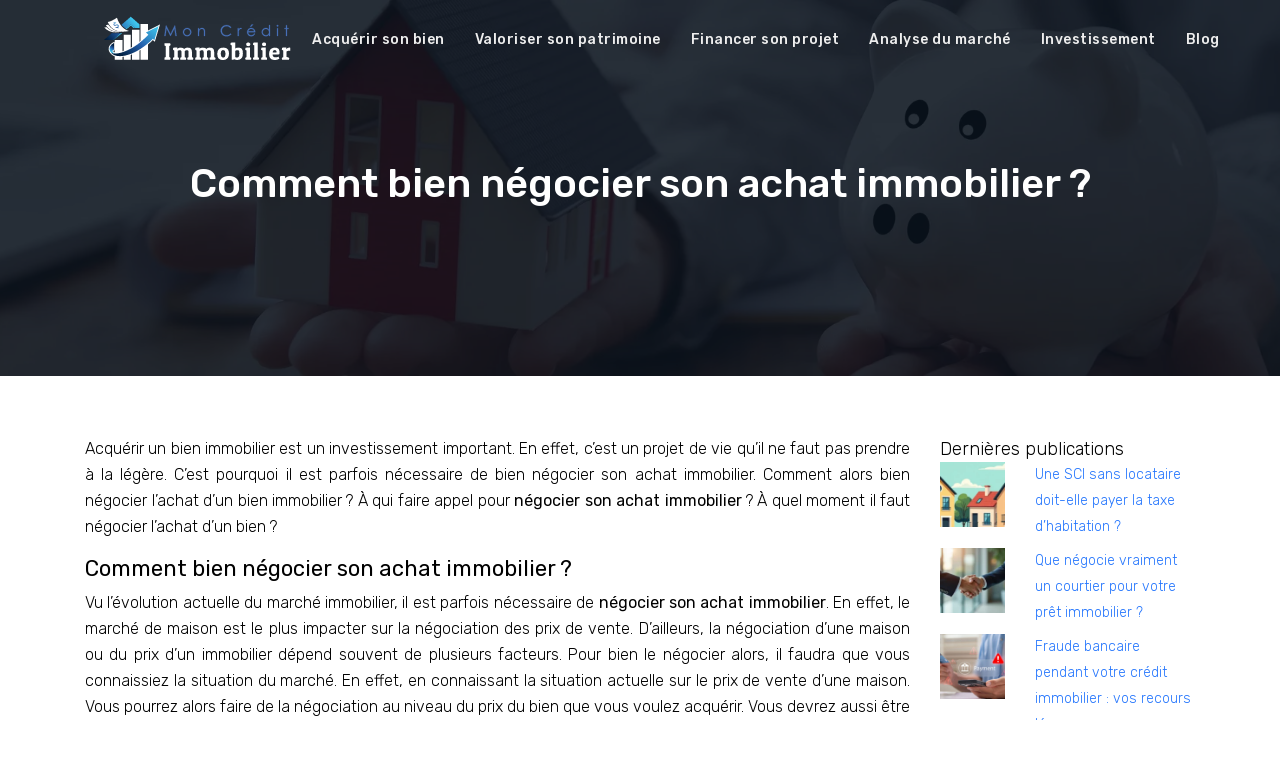

--- FILE ---
content_type: text/html; charset=UTF-8
request_url: https://www.moncredit-immobilier.com/comment-bien-negocier-son-achat-immobilier/
body_size: 7586
content:
<!DOCTYPE html>
<html>
<head lang="fr-FR">
<meta charset="UTF-8">
<meta name="viewport" content="width=device-width">
<link rel="shortcut icon" href="https://www.moncredit-immobilier.com/wp-content/uploads/2021/05/immo-1.svg" /><link val="coco" ver="v 3.18.13" />
<meta name='robots' content='max-image-preview:large' />
	<style>img:is([sizes="auto" i], [sizes^="auto," i]) { contain-intrinsic-size: 3000px 1500px }</style>
	<link rel='dns-prefetch' href='//fonts.googleapis.com' />
<link rel='dns-prefetch' href='//stackpath.bootstrapcdn.com' />
<title>Comment bien négocier son achat immobilier ?</title><meta name="description" content="Envie de savoir comment bien négocier l’achat de son immobilier. Voici quelques informations et conseils qui pourront vous aider à bien négocier le prix."><link rel='stylesheet' id='wp-block-library-css' href='https://www.moncredit-immobilier.com/wp-includes/css/dist/block-library/style.min.css?ver=c7fac66cce8a664a607af1e530cf56f2' type='text/css' media='all' />
<style id='classic-theme-styles-inline-css' type='text/css'>
/*! This file is auto-generated */
.wp-block-button__link{color:#fff;background-color:#32373c;border-radius:9999px;box-shadow:none;text-decoration:none;padding:calc(.667em + 2px) calc(1.333em + 2px);font-size:1.125em}.wp-block-file__button{background:#32373c;color:#fff;text-decoration:none}
</style>
<style id='global-styles-inline-css' type='text/css'>
:root{--wp--preset--aspect-ratio--square: 1;--wp--preset--aspect-ratio--4-3: 4/3;--wp--preset--aspect-ratio--3-4: 3/4;--wp--preset--aspect-ratio--3-2: 3/2;--wp--preset--aspect-ratio--2-3: 2/3;--wp--preset--aspect-ratio--16-9: 16/9;--wp--preset--aspect-ratio--9-16: 9/16;--wp--preset--color--black: #000000;--wp--preset--color--cyan-bluish-gray: #abb8c3;--wp--preset--color--white: #ffffff;--wp--preset--color--pale-pink: #f78da7;--wp--preset--color--vivid-red: #cf2e2e;--wp--preset--color--luminous-vivid-orange: #ff6900;--wp--preset--color--luminous-vivid-amber: #fcb900;--wp--preset--color--light-green-cyan: #7bdcb5;--wp--preset--color--vivid-green-cyan: #00d084;--wp--preset--color--pale-cyan-blue: #8ed1fc;--wp--preset--color--vivid-cyan-blue: #0693e3;--wp--preset--color--vivid-purple: #9b51e0;--wp--preset--gradient--vivid-cyan-blue-to-vivid-purple: linear-gradient(135deg,rgba(6,147,227,1) 0%,rgb(155,81,224) 100%);--wp--preset--gradient--light-green-cyan-to-vivid-green-cyan: linear-gradient(135deg,rgb(122,220,180) 0%,rgb(0,208,130) 100%);--wp--preset--gradient--luminous-vivid-amber-to-luminous-vivid-orange: linear-gradient(135deg,rgba(252,185,0,1) 0%,rgba(255,105,0,1) 100%);--wp--preset--gradient--luminous-vivid-orange-to-vivid-red: linear-gradient(135deg,rgba(255,105,0,1) 0%,rgb(207,46,46) 100%);--wp--preset--gradient--very-light-gray-to-cyan-bluish-gray: linear-gradient(135deg,rgb(238,238,238) 0%,rgb(169,184,195) 100%);--wp--preset--gradient--cool-to-warm-spectrum: linear-gradient(135deg,rgb(74,234,220) 0%,rgb(151,120,209) 20%,rgb(207,42,186) 40%,rgb(238,44,130) 60%,rgb(251,105,98) 80%,rgb(254,248,76) 100%);--wp--preset--gradient--blush-light-purple: linear-gradient(135deg,rgb(255,206,236) 0%,rgb(152,150,240) 100%);--wp--preset--gradient--blush-bordeaux: linear-gradient(135deg,rgb(254,205,165) 0%,rgb(254,45,45) 50%,rgb(107,0,62) 100%);--wp--preset--gradient--luminous-dusk: linear-gradient(135deg,rgb(255,203,112) 0%,rgb(199,81,192) 50%,rgb(65,88,208) 100%);--wp--preset--gradient--pale-ocean: linear-gradient(135deg,rgb(255,245,203) 0%,rgb(182,227,212) 50%,rgb(51,167,181) 100%);--wp--preset--gradient--electric-grass: linear-gradient(135deg,rgb(202,248,128) 0%,rgb(113,206,126) 100%);--wp--preset--gradient--midnight: linear-gradient(135deg,rgb(2,3,129) 0%,rgb(40,116,252) 100%);--wp--preset--font-size--small: 13px;--wp--preset--font-size--medium: 20px;--wp--preset--font-size--large: 36px;--wp--preset--font-size--x-large: 42px;--wp--preset--spacing--20: 0.44rem;--wp--preset--spacing--30: 0.67rem;--wp--preset--spacing--40: 1rem;--wp--preset--spacing--50: 1.5rem;--wp--preset--spacing--60: 2.25rem;--wp--preset--spacing--70: 3.38rem;--wp--preset--spacing--80: 5.06rem;--wp--preset--shadow--natural: 6px 6px 9px rgba(0, 0, 0, 0.2);--wp--preset--shadow--deep: 12px 12px 50px rgba(0, 0, 0, 0.4);--wp--preset--shadow--sharp: 6px 6px 0px rgba(0, 0, 0, 0.2);--wp--preset--shadow--outlined: 6px 6px 0px -3px rgba(255, 255, 255, 1), 6px 6px rgba(0, 0, 0, 1);--wp--preset--shadow--crisp: 6px 6px 0px rgba(0, 0, 0, 1);}:where(.is-layout-flex){gap: 0.5em;}:where(.is-layout-grid){gap: 0.5em;}body .is-layout-flex{display: flex;}.is-layout-flex{flex-wrap: wrap;align-items: center;}.is-layout-flex > :is(*, div){margin: 0;}body .is-layout-grid{display: grid;}.is-layout-grid > :is(*, div){margin: 0;}:where(.wp-block-columns.is-layout-flex){gap: 2em;}:where(.wp-block-columns.is-layout-grid){gap: 2em;}:where(.wp-block-post-template.is-layout-flex){gap: 1.25em;}:where(.wp-block-post-template.is-layout-grid){gap: 1.25em;}.has-black-color{color: var(--wp--preset--color--black) !important;}.has-cyan-bluish-gray-color{color: var(--wp--preset--color--cyan-bluish-gray) !important;}.has-white-color{color: var(--wp--preset--color--white) !important;}.has-pale-pink-color{color: var(--wp--preset--color--pale-pink) !important;}.has-vivid-red-color{color: var(--wp--preset--color--vivid-red) !important;}.has-luminous-vivid-orange-color{color: var(--wp--preset--color--luminous-vivid-orange) !important;}.has-luminous-vivid-amber-color{color: var(--wp--preset--color--luminous-vivid-amber) !important;}.has-light-green-cyan-color{color: var(--wp--preset--color--light-green-cyan) !important;}.has-vivid-green-cyan-color{color: var(--wp--preset--color--vivid-green-cyan) !important;}.has-pale-cyan-blue-color{color: var(--wp--preset--color--pale-cyan-blue) !important;}.has-vivid-cyan-blue-color{color: var(--wp--preset--color--vivid-cyan-blue) !important;}.has-vivid-purple-color{color: var(--wp--preset--color--vivid-purple) !important;}.has-black-background-color{background-color: var(--wp--preset--color--black) !important;}.has-cyan-bluish-gray-background-color{background-color: var(--wp--preset--color--cyan-bluish-gray) !important;}.has-white-background-color{background-color: var(--wp--preset--color--white) !important;}.has-pale-pink-background-color{background-color: var(--wp--preset--color--pale-pink) !important;}.has-vivid-red-background-color{background-color: var(--wp--preset--color--vivid-red) !important;}.has-luminous-vivid-orange-background-color{background-color: var(--wp--preset--color--luminous-vivid-orange) !important;}.has-luminous-vivid-amber-background-color{background-color: var(--wp--preset--color--luminous-vivid-amber) !important;}.has-light-green-cyan-background-color{background-color: var(--wp--preset--color--light-green-cyan) !important;}.has-vivid-green-cyan-background-color{background-color: var(--wp--preset--color--vivid-green-cyan) !important;}.has-pale-cyan-blue-background-color{background-color: var(--wp--preset--color--pale-cyan-blue) !important;}.has-vivid-cyan-blue-background-color{background-color: var(--wp--preset--color--vivid-cyan-blue) !important;}.has-vivid-purple-background-color{background-color: var(--wp--preset--color--vivid-purple) !important;}.has-black-border-color{border-color: var(--wp--preset--color--black) !important;}.has-cyan-bluish-gray-border-color{border-color: var(--wp--preset--color--cyan-bluish-gray) !important;}.has-white-border-color{border-color: var(--wp--preset--color--white) !important;}.has-pale-pink-border-color{border-color: var(--wp--preset--color--pale-pink) !important;}.has-vivid-red-border-color{border-color: var(--wp--preset--color--vivid-red) !important;}.has-luminous-vivid-orange-border-color{border-color: var(--wp--preset--color--luminous-vivid-orange) !important;}.has-luminous-vivid-amber-border-color{border-color: var(--wp--preset--color--luminous-vivid-amber) !important;}.has-light-green-cyan-border-color{border-color: var(--wp--preset--color--light-green-cyan) !important;}.has-vivid-green-cyan-border-color{border-color: var(--wp--preset--color--vivid-green-cyan) !important;}.has-pale-cyan-blue-border-color{border-color: var(--wp--preset--color--pale-cyan-blue) !important;}.has-vivid-cyan-blue-border-color{border-color: var(--wp--preset--color--vivid-cyan-blue) !important;}.has-vivid-purple-border-color{border-color: var(--wp--preset--color--vivid-purple) !important;}.has-vivid-cyan-blue-to-vivid-purple-gradient-background{background: var(--wp--preset--gradient--vivid-cyan-blue-to-vivid-purple) !important;}.has-light-green-cyan-to-vivid-green-cyan-gradient-background{background: var(--wp--preset--gradient--light-green-cyan-to-vivid-green-cyan) !important;}.has-luminous-vivid-amber-to-luminous-vivid-orange-gradient-background{background: var(--wp--preset--gradient--luminous-vivid-amber-to-luminous-vivid-orange) !important;}.has-luminous-vivid-orange-to-vivid-red-gradient-background{background: var(--wp--preset--gradient--luminous-vivid-orange-to-vivid-red) !important;}.has-very-light-gray-to-cyan-bluish-gray-gradient-background{background: var(--wp--preset--gradient--very-light-gray-to-cyan-bluish-gray) !important;}.has-cool-to-warm-spectrum-gradient-background{background: var(--wp--preset--gradient--cool-to-warm-spectrum) !important;}.has-blush-light-purple-gradient-background{background: var(--wp--preset--gradient--blush-light-purple) !important;}.has-blush-bordeaux-gradient-background{background: var(--wp--preset--gradient--blush-bordeaux) !important;}.has-luminous-dusk-gradient-background{background: var(--wp--preset--gradient--luminous-dusk) !important;}.has-pale-ocean-gradient-background{background: var(--wp--preset--gradient--pale-ocean) !important;}.has-electric-grass-gradient-background{background: var(--wp--preset--gradient--electric-grass) !important;}.has-midnight-gradient-background{background: var(--wp--preset--gradient--midnight) !important;}.has-small-font-size{font-size: var(--wp--preset--font-size--small) !important;}.has-medium-font-size{font-size: var(--wp--preset--font-size--medium) !important;}.has-large-font-size{font-size: var(--wp--preset--font-size--large) !important;}.has-x-large-font-size{font-size: var(--wp--preset--font-size--x-large) !important;}
:where(.wp-block-post-template.is-layout-flex){gap: 1.25em;}:where(.wp-block-post-template.is-layout-grid){gap: 1.25em;}
:where(.wp-block-columns.is-layout-flex){gap: 2em;}:where(.wp-block-columns.is-layout-grid){gap: 2em;}
:root :where(.wp-block-pullquote){font-size: 1.5em;line-height: 1.6;}
</style>
<link rel='stylesheet' id='sow-image-default-c67d20f9f743-css' href='https://www.moncredit-immobilier.com/wp-content/uploads/siteorigin-widgets/sow-image-default-c67d20f9f743.css?ver=c7fac66cce8a664a607af1e530cf56f2' type='text/css' media='all' />
<link rel='stylesheet' id='sow-google-font-rubik-css' href='https://fonts.googleapis.com/css?family=Rubik%3A500&#038;display=swap&#038;ver=c7fac66cce8a664a607af1e530cf56f2' type='text/css' media='all' />
<link rel='stylesheet' id='sow-headline-default-798d48c04cad-css' href='https://www.moncredit-immobilier.com/wp-content/uploads/siteorigin-widgets/sow-headline-default-798d48c04cad.css?ver=c7fac66cce8a664a607af1e530cf56f2' type='text/css' media='all' />
<link rel='stylesheet' id='default-css' href='https://www.moncredit-immobilier.com/wp-content/themes/factory-templates-3/style.css?ver=c7fac66cce8a664a607af1e530cf56f2' type='text/css' media='all' />
<link rel='stylesheet' id='bootstrap4-css' href='https://www.moncredit-immobilier.com/wp-content/themes/factory-templates-3/css/bootstrap4/bootstrap.min.css?ver=c7fac66cce8a664a607af1e530cf56f2' type='text/css' media='all' />
<link rel='stylesheet' id='font-awesome-css' href='https://stackpath.bootstrapcdn.com/font-awesome/4.7.0/css/font-awesome.min.css?ver=c7fac66cce8a664a607af1e530cf56f2' type='text/css' media='all' />
<link rel='stylesheet' id='custom-post-css' href='https://www.moncredit-immobilier.com/wp-content/themes/factory-templates-3/css/custom-post.css?ver=c7fac66cce8a664a607af1e530cf56f2' type='text/css' media='all' />
<link rel='stylesheet' id='global-css' href='https://www.moncredit-immobilier.com/wp-content/themes/factory-templates-3/css/global.css?ver=c7fac66cce8a664a607af1e530cf56f2' type='text/css' media='all' />
<link rel='stylesheet' id='style-css' href='https://www.moncredit-immobilier.com/wp-content/themes/factory-templates-3/css/template.css?ver=c7fac66cce8a664a607af1e530cf56f2' type='text/css' media='all' />
<link rel='stylesheet' id='animate-css-css' href='https://www.moncredit-immobilier.com/wp-content/themes/factory-templates-3/includes/admin/css/animate.min.css?ver=c7fac66cce8a664a607af1e530cf56f2' type='text/css' media='all' />
<script type="text/javascript" src="https://www.moncredit-immobilier.com/wp-includes/js/tinymce/tinymce.min.js?ver=c7fac66cce8a664a607af1e530cf56f2" id="wp-tinymce-root-js"></script>
<script type="text/javascript" src="https://www.moncredit-immobilier.com/wp-includes/js/tinymce/plugins/compat3x/plugin.min.js?ver=c7fac66cce8a664a607af1e530cf56f2" id="wp-tinymce-js"></script>
<script type="text/javascript" src="https://www.moncredit-immobilier.com/wp-content/themes/factory-templates-3/js/jquery.min.js?ver=c7fac66cce8a664a607af1e530cf56f2" id="jquery-js"></script>
<link rel="https://api.w.org/" href="https://www.moncredit-immobilier.com/wp-json/" /><link rel="alternate" title="JSON" type="application/json" href="https://www.moncredit-immobilier.com/wp-json/wp/v2/posts/377" /><link rel="EditURI" type="application/rsd+xml" title="RSD" href="https://www.moncredit-immobilier.com/xmlrpc.php?rsd" />
<link rel="canonical" href="https://www.moncredit-immobilier.com/comment-bien-negocier-son-achat-immobilier/" />
<link rel='shortlink' href='https://www.moncredit-immobilier.com/?p=377' />
<link rel="alternate" title="oEmbed (JSON)" type="application/json+oembed" href="https://www.moncredit-immobilier.com/wp-json/oembed/1.0/embed?url=https%3A%2F%2Fwww.moncredit-immobilier.com%2Fcomment-bien-negocier-son-achat-immobilier%2F" />
<link rel="alternate" title="oEmbed (XML)" type="text/xml+oembed" href="https://www.moncredit-immobilier.com/wp-json/oembed/1.0/embed?url=https%3A%2F%2Fwww.moncredit-immobilier.com%2Fcomment-bien-negocier-son-achat-immobilier%2F&#038;format=xml" />

<script type="application/ld+json">
{
  "@context": "https://schema.org",
  "@type": "Article",
  "mainEntityOfPage": {
    "@type": "WebPage",
    "@id": "https://www.moncredit-immobilier.com/comment-bien-negocier-son-achat-immobilier/"
  },
  "headline": "Comment bien négocier son achat immobilier ?",
  "description": "Envie de savoir comment bien négocier l’achat de son immobilier. Voici quelques informations et conseils qui pourront vous aider à bien négocier le prix.",
    "author": {
    "@type": "Person",
    "name": "admin",
    "url": "https://www.moncredit-immobilier.com/author/moncredit-immob"
  },
  "publisher": {
    "@type": "Organization",
    "name": "moncredit-immobilier",
    "logo": {
      "@type": "ImageObject",
      "url": "https://www.moncredit-immobilier.com"
    }
  },
  "datePublished": "2021-05-05T09:27:00+00:00",
  "dateModified": "2021-05-05T09:45:16+00:00"
}
</script>


<meta name="google-site-verification" content="cnmD2grkn7mmzVYKoi0L1Zjq8SQgGGBEAE2RHlTrGw8" />
<style type="text/css">
  
.default_color_background,.menu-bars{background-color : #1a237e }
.default_color_text,a,h1 span,h2 span,h3 span,h4 span,h5 span,h6 span{color :#1a237e }
.navigation li a,.navigation li.disabled,.navigation li.active a,.owl-dots .owl-dot.active span,.owl-dots .owl-dot:hover span{background-color: #1a237e;}
.block-spc{border-color:#1a237e}
.default_color_border{border-color : #1a237e }
.fa-bars,.overlay-nav .close{color: #1a237e;}
nav li a:after{background-color: #1a237e;}
a{color : #2576fd }
a:hover{color : #d87840 }
.archive h2 a{color :#222}
body:not(.home) .main-menu{position: absolute;}
.scrolling-down{background-color:#ffffff;}
.sub-menu,.sliding-menu{background-color:#ffffff;}
.main-menu{box-shadow: none;-moz-box-shadow: none;-webkit-box-shadow: none;}
.main-menu{padding : 0px 0px }
.main-menu.scrolling-down{padding : 0px 0px!important; }
.main-menu.scrolling-down{-webkit-box-shadow: 0 2px 13px 0 rgba(0, 0, 0, .1);-moz-box-shadow: 0 2px 13px 0 rgba(0, 0, 0, .1);box-shadow: 0 2px 13px 0 rgba(0, 0, 0, .1);}   
nav li a{font-size:14px;}
nav li a{line-height:80px;}
nav li a{color:#eee!important;}
nav li:hover > a,.current-menu-item > a{color:#2576fd!important;}
.scrolling-down nav li a{color:#222222!important;}
.sub-menu a,.sliding-menu a{color:#000000!important;}
.archive h1{color:#ffffff!important;}
.archive h1,.single h1{text-align:center!important;}
.single h1{color:#ffffff!important;}
.archive .readmore{background-color:#2576fd;}
.archive .readmore{color:#ffffff;}
.archive .readmore:hover{background-color:#222222;}
.archive .readmore:hover{color:#ffffff;}
.archive .readmore{padding:10px 18px;}
.scrolling-down .logo-main{display: none;}
.scrolling-down .logo-sticky{display:inline-block;}
.home .post-content p a{color:#2576fd}
.home .post-content p a:hover{color:#d87840}
.subheader{padding:160px 0px}
footer{padding:135px 0 0px}
.single h2{font-size:22px!important}    
.single h3{font-size:18px!important}    
.single h4{font-size:15px!important}    
.single h5{font-size:15px!important}    
.single h6{font-size:15px!important}    
@media(max-width: 1024px){.main-menu.scrolling-down{position: fixed !important;}}
.scrolling-down #logo img {
    height: auto;
}</style>
</head>
<body class="wp-singular post-template-default single single-post postid-377 single-format-standard wp-theme-factory-templates-3 catid-3 " style="">	
<div class="normal-menu menu-to-right main-menu fixed-top">	
<div class="container">

<nav class="navbar navbar-expand-xl pl-0 pr-0">

<a id="logo" href="https://www.moncredit-immobilier.com">
<img class="logo-main" src="https://www.moncredit-immobilier.com/wp-content/uploads/2021/05/Mon-Credit-4.svg" alt="logo">
<img class="logo-sticky" src="https://www.moncredit-immobilier.com/wp-content/uploads/2021/05/Mon-Credit-5.svg" alt="logo"></a>
	


<button class="navbar-toggler" type="button" data-toggle="collapse" data-target="#navbarsExample06" aria-controls="navbarsExample06" aria-expanded="false" aria-label="Toggle navigation">
<span class="navbar-toggler-icon">
<div class="menu_btn">	
<div class="menu-bars"></div>
<div class="menu-bars"></div>
<div class="menu-bars"></div>
</div>
</span>
</button> 
<div class="collapse navbar-collapse" id="navbarsExample06">
<ul id="main-menu" class="navbar-nav ml-auto"><li id="menu-item-366" class="menu-item menu-item-type-taxonomy menu-item-object-category current-post-ancestor current-menu-parent current-post-parent"><a href="https://www.moncredit-immobilier.com/acquerir-son-bien/">Acquérir son bien</a></li>
<li id="menu-item-367" class="menu-item menu-item-type-taxonomy menu-item-object-category"><a href="https://www.moncredit-immobilier.com/valoriser-son-patrimoine/">Valoriser son patrimoine</a></li>
<li id="menu-item-368" class="menu-item menu-item-type-taxonomy menu-item-object-category"><a href="https://www.moncredit-immobilier.com/financer-son-projet/">Financer son projet</a></li>
<li id="menu-item-535" class="menu-item menu-item-type-taxonomy menu-item-object-category"><a href="https://www.moncredit-immobilier.com/analyse-du-marche/">Analyse du marché</a></li>
<li id="menu-item-537" class="menu-item menu-item-type-taxonomy menu-item-object-category"><a href="https://www.moncredit-immobilier.com/investissement/">Investissement</a></li>
<li id="menu-item-536" class="menu-item menu-item-type-taxonomy menu-item-object-category"><a href="https://www.moncredit-immobilier.com/blog/">Blog</a></li>
</ul></div>
</nav>
</div>
</div>
<div class="main">
	<div class="subheader" style="background-position:top;background-image:url(https://www.moncredit-immobilier.com/wp-content/uploads/2021/05/credit-immobilier.webp);">
<div id="mask" style="background-color:rgb(11,21,32,0.8);"></div>	<div class="container"><h1 class="title">Comment bien négocier son achat immobilier ?</h1></div>
</div>
<div class="container">
<div class="row">
<div class="post-data col-md-9 col-lg-9 col-xs-12">
<div class="blog-post-content">
<div style="text-align:justify">
<p>Acquérir un bien immobilier est un investissement important. En effet, c’est un projet de vie qu’il ne faut pas prendre à la légère. C’est pourquoi il est parfois nécessaire de bien négocier son achat immobilier. Comment alors bien négocier l’achat d’un bien immobilier ? À qui faire appel pour <strong>négocier son achat immobilier</strong> ? À quel moment il faut négocier l’achat d’un bien ?</p>
<h2>Comment bien négocier&nbsp;son&nbsp;achat&nbsp;immobilier ?</h2>
<p>Vu l’évolution actuelle du marché immobilier, il est parfois nécessaire de <strong>négocier son achat immobilier</strong>. En effet, le marché de maison est le plus impacter sur la négociation des prix de vente. D’ailleurs, la négociation d’une maison ou du prix d’un immobilier dépend souvent de plusieurs facteurs. Pour bien le négocier alors, il faudra que vous connaissiez la situation du marché. En effet, en connaissant la situation actuelle sur le prix de vente d’une maison. Vous pourrez alors faire de la négociation au niveau du prix du bien que vous voulez acquérir. Vous devrez aussi être en pleine connaissance de votre budget et négocier en fonction de celle-ci l’achat de l’immobilier. De plus, afin de bien pouvoir négocier l’achat d’un immobilier, vous devrez bien tenir en compte de la situation du marché, et de l’état du bien. Ainsi vous pourrez avoir une marge de négociation moyenne pour l’acquisition de votre maison.</p>
<h2>À quel moment faut-il négocier son achat immobilier ?</h2>
<p>Le moment idéal de <strong>négocier son achat immobilier</strong> est souvent lors de la négociation du prix de la maison. En effet, vous devrez négocier le prix de bien que vous projetez d’acheter avant de le conclure. D’ailleurs, vous devrez bien prendre en compte de la situation du bien et de son état afin que vous puissiez bien négocier sur son prix. Car parfois un bien peut être surévalué. Donc vous devrez prendre en compte de ces critères pour ne pas vous faire avoir. Étudier bien donc le bien avant d’entamer à la négociation. Cependant si vous ne connaissez aucune stratégie de négociation, il vous sera donc utile de contacter des experts surtout des négociateurs immobiliers.</p>
<h2>À qui faire appel pour bien négocier son achat immobilier ?</h2>
<p>Comme dans toute acquisition ou d’investissement, l’achat d’un bien immobilier est une affaire importante. Il faut donc ne pas la pendre à la légère et bien réfléchir avant de se lancer. C’est pourquoi il est parfois sollicité de demander des conseils ou de l’aide à des agences immobilières. En effet, contacter une agence immobilière vous serez plus avantageux en matière d’acquisition d’immobilier. Il jouera de négociateur lors de la vente. Il vous trouvera un bien dont le prix vous sera profitable. D’ailleurs, ce sont des négociateurs hors pair, un expert dans leur domaine. Vous pourrez donc être sûr d’obtenir un immobilier à un prix qui vous sera profitable. De plus, leurs conseils pourront vous aider à argumenter lors de&nbsp;la négociation d’achat. Bref, il vous sera donc beaucoup plus avantageux de se fier à leur service.</p>
</div>






<div class="row nav-post-cat"><div class="col-6"><a href="https://www.moncredit-immobilier.com/trouver-un-logement-gratuit-a-rennes-options-pour-etudiants/"><i class="fa fa-arrow-left" aria-hidden="true"></i>Trouver un logement gratuit à rennes : options pour étudiants</a></div><div class="col-6"><a href="https://www.moncredit-immobilier.com/louer-une-maison-a-chasseneuil-sur-bonnieure-guide-pratique/"><i class="fa fa-arrow-left" aria-hidden="true"></i>Louer une maison à Chasseneuil-sur-Bonnieure : guide pratique</a></div></div>
	
</div>


</div>
<div class="col-md-3 col-xs-12 col-lg-3">
<div class="sidebar">
<div class="widget-area">



<div class='widget_sidebar'><div class='sidebar-widget'>Dernières publications</div><div class='textwidget sidebar-ma'><a href="https://www.moncredit-immobilier.com/une-sci-sans-locataire-doit-elle-payer-la-taxe-d-habitation/"><div class="row mb-2"><div class="col-4"><img class="img-fluid" src="https://www.moncredit-immobilier.com/wp-content/uploads/2026/01/090120261767926338-150x150.webp" /></div><div class="col-8">Une SCI sans locataire doit-elle payer la taxe d&rsquo;habitation ?</div></div></a><a href="https://www.moncredit-immobilier.com/que-negocie-vraiment-un-courtier-pour-votre-pret-immobilier/"><div class="row mb-2"><div class="col-4"><img class="img-fluid" src="https://www.moncredit-immobilier.com/wp-content/uploads/2025/11/negociation-courtier-banque-pret-immobilier-150x150.webp" /></div><div class="col-8">Que négocie vraiment un courtier pour votre prêt immobilier ?</div></div></a><a href="https://www.moncredit-immobilier.com/fraude-bancaire-pendant-votre-credit-immobilier-vos-recours-legaux/"><div class="row mb-2"><div class="col-4"><img class="img-fluid" src="https://www.moncredit-immobilier.com/wp-content/uploads/2025/11/Fraude-bancaire-150x150.jpg" /></div><div class="col-8">Fraude bancaire pendant votre crédit immobilier : vos recours légaux</div></div></a><a href="https://www.moncredit-immobilier.com/3-raisons-de-confier-son-pret-a-un-courtier-local/"><div class="row mb-2"><div class="col-4"><img class="img-fluid" src="https://www.moncredit-immobilier.com/wp-content/uploads/2025/11/courtier-immobilier-local-accompagnement-150x150.webp" /></div><div class="col-8">3 raisons de confier son prêt à un courtier local</div></div></a><a href="https://www.moncredit-immobilier.com/assurance-habitation-coupure-de-courant-dommages-indemnisables/"><div class="row mb-2"><div class="col-4"><img class="img-fluid" src="https://www.moncredit-immobilier.com/wp-content/uploads/2026/01/090120261767976572-150x150.webp" /></div><div class="col-8">Assurance habitation coupure de courant : dommages indemnisables</div></div></a><a href="https://www.moncredit-immobilier.com/options-de-credit-sans-justificatif-pour-l-immobilier/"><div class="row mb-2"><div class="col-4"><img class="img-fluid" src="" /></div><div class="col-8">Options de crédit sans justificatif pour l&rsquo;immobilier</div></div></a></div></div></div><div class='widget_sidebar'><div class='sidebar-widget'>Sur le même thème</div><div class='textwidget sidebar-ma'><a href="https://www.moncredit-immobilier.com/criteres-pour-selectionner-un-diagnostiqueur-immobilier-competent/"><div class="row mb-2"><div class="col-4"><img class="img-fluid" src="" /></div><div class="col-8">Critères pour sélectionner un diagnostiqueur immobilier compétent</div></div></a><a href="https://www.moncredit-immobilier.com/solutions-innovantes-pour-l-installation-de-tringles-a-rideaux-au-plafond/"><div class="row mb-2"><div class="col-4"><img class="img-fluid" src="" /></div><div class="col-8">Solutions innovantes pour l&rsquo;installation de tringles à rideaux au plafond</div></div></a><a href="https://www.moncredit-immobilier.com/utiliser-les-annuaires-de-coproprietes-pour-votre-recherche-immobiliere/"><div class="row mb-2"><div class="col-4"><img class="img-fluid" src="" /></div><div class="col-8">Utiliser les annuaires de copropriétés pour votre recherche immobilière</div></div></a><a href="https://www.moncredit-immobilier.com/diagnostics-immobiliers-obligatoires-a-la-reunion/"><div class="row mb-2"><div class="col-4"><img class="img-fluid" src="" /></div><div class="col-8">Diagnostics immobiliers obligatoires à la réunion</div></div></a></div></div>
<style>
	.nav-post-cat .col-6 i{
		display: inline-block;
		position: absolute;
	}
	.nav-post-cat .col-6 a{
		position: relative;
	}
	.nav-post-cat .col-6:nth-child(1) a{
		padding-left: 18px;
		float: left;
	}
	.nav-post-cat .col-6:nth-child(1) i{
		left: 0;
	}
	.nav-post-cat .col-6:nth-child(2) a{
		padding-right: 18px;
		float: right;
	}
	.nav-post-cat .col-6:nth-child(2) i{
		transform: rotate(180deg);
		right: 0;
	}
	.nav-post-cat .col-6:nth-child(2){
		text-align: right;
	}
</style>




</div>
</div>
</div>
<script type="text/javascript">
$(document).ready(function() {
$( ".blog-post-content img" ).on( "click", function() {
var url_img = $(this).attr('src');
$('.img-fullscreen').html("<div><img src='"+url_img+"'></div>");
$('.img-fullscreen').fadeIn();
});
$('.img-fullscreen').on( "click", function() {
$(this).empty();
$('.img-fullscreen').hide();
});
});
</script>
</div>
  


</div>
</div>


<footer  style="background-image:url(https://coco.websitedesign.fr/wp-content/uploads/2021/04/ai16189977513.svg);background-color:#111111">
<div class="container">
<div class="row">
<div class="col-md-12 col-xs-12">
<div class="widget_footer"><div
			
			class="so-widget-sow-image so-widget-sow-image-default-c67d20f9f743"
			
		>
<div class="sow-image-container">
		<img 
	src="https://www.moncredit-immobilier.com/wp-content/uploads/2021/05/Mon-Credit-4.svg" title="Mon Crédit" alt="" decoding="async" 		class="so-widget-image"/>
	</div>

</div></div><div class="widget_footer"><div class="footer-widget">Coaching immobilier</div>			<div class="textwidget"><p class="pt-4 text-center" style="font-size: 18px !important; color: #999;">Le coaching immobilier peut constituer une alternative pour les propriétaires de biens immobiliers mis en vente. Le coach apporte toute son aide et son expertise du domaine afin de faciliter la transaction. Il conseille ainsi le vendeur, l’accompagne dans les procédures administratives…</p>
</div>
		</div></div>
</div>
</div>
<div class='copyright'>
<div class='container'>
<div class='row'><div class='col-12'>
Les caractéristiques financières d’un prêt immobilier

	
</div>
</div>
</div>
</footer>

<script type="speculationrules">
{"prefetch":[{"source":"document","where":{"and":[{"href_matches":"\/*"},{"not":{"href_matches":["\/wp-*.php","\/wp-admin\/*","\/wp-content\/uploads\/*","\/wp-content\/*","\/wp-content\/plugins\/*","\/wp-content\/themes\/factory-templates-3\/*","\/*\\?(.+)"]}},{"not":{"selector_matches":"a[rel~=\"nofollow\"]"}},{"not":{"selector_matches":".no-prefetch, .no-prefetch a"}}]},"eagerness":"conservative"}]}
</script>
<p class="text-center" style="margin-bottom: 0px"><a href="/plan-du-site/">Plan du site</a></p>	<script>
	jQuery(document).ready(function($){
		'use strict';
		if ( 'function' === typeof WOW ) {
			new WOW().init();
		}
	});
	</script>
	<script type="text/javascript" src="https://www.moncredit-immobilier.com/wp-content/themes/factory-templates-3/js/bootstrap.min.js" id="bootstrap4-js"></script>
<script type="text/javascript" src="https://www.moncredit-immobilier.com/wp-content/themes/factory-templates-3/includes/admin/js/wow.min.js" id="wow-js"></script>
<script type="text/javascript" src="https://www.moncredit-immobilier.com/wp-content/themes/factory-templates-3/js/rellax.min.js" id="rellax-js"></script>
<script type="text/javascript" src="https://www.moncredit-immobilier.com/wp-content/themes/factory-templates-3/js/default_script.js" id="default_script-js"></script>



<script type="text/javascript">
jQuery('.remove-margin-bottom').parent(".so-panel").css("margin-bottom","0px");

let calcScrollValue = () => {
  let scrollProgress = document.getElementById("progress");
  let progressValue = document.getElementById("back_to_top");
  let pos = document.documentElement.scrollTop;
  let calcHeight = document.documentElement.scrollHeight - document.documentElement.clientHeight;
  let scrollValue = Math.round((pos * 100) / calcHeight);
  if (pos > 500) {
    progressValue.style.display = "grid";
  } else {
    progressValue.style.display = "none";
  }
  scrollProgress.addEventListener("click", () => {
    document.documentElement.scrollTop = 0;
  });
  scrollProgress.style.background = `conic-gradient( ${scrollValue}%, #fff ${scrollValue}%)`;
};
window.onscroll = calcScrollValue;
window.onload = calcScrollValue;



</script>
<script type="text/javascript">
var nav = jQuery('.main-menu:not(.creative-menu-open)');
var menu_height = jQuery(".main-menu").height();  
jQuery(window).scroll(function () { 
if (jQuery(this).scrollTop() > 125) { 
nav.addClass("fixed-menu");
jQuery(".main-menu").addClass("scrolling-down");
jQuery("#before-menu").css("height",menu_height);
setTimeout(function(){ jQuery('.fixed-menu').css("top", "0"); },600)
} else {
jQuery(".main-menu").removeClass("scrolling-down");
nav.removeClass("fixed-menu");
jQuery("#before-menu").css("height","0px");
jQuery('.fixed-menu').css("top", "-200px");
nav.attr('style', '');
}
});
</script>


<div class="img-fullscreen"></div>







 

</body>
</html>   

--- FILE ---
content_type: text/css
request_url: https://www.moncredit-immobilier.com/wp-content/uploads/siteorigin-widgets/sow-headline-default-798d48c04cad.css?ver=c7fac66cce8a664a607af1e530cf56f2
body_size: 192
content:
.so-widget-sow-headline-default-798d48c04cad .sow-headline-container p.sow-headline {
  font-family: Rubik;
  font-weight: 500;
  
  text-align: center;
  color: #ffffff;
  line-height: 36px;
  font-size: 26px;
  
  
}
@media (max-width: 780px) {
  .so-widget-sow-headline-default-798d48c04cad .sow-headline-container p.sow-headline {
    text-align: center;
  }
}
.so-widget-sow-headline-default-798d48c04cad .sow-headline-container p.sow-headline a {
  color: #ffffff;
}
.so-widget-sow-headline-default-798d48c04cad .sow-headline-container h3.sow-sub-headline {
  
  text-align: center;
  
  line-height: 1.4em;
  
  
  
}
@media (max-width: 780px) {
  .so-widget-sow-headline-default-798d48c04cad .sow-headline-container h3.sow-sub-headline {
    text-align: center;
  }
}
.so-widget-sow-headline-default-798d48c04cad .sow-headline-container .decoration {
  line-height: 0em;
  text-align: left;
  margin-top: 20px;
  margin-bottom: 20px;
}
@media (max-width: 780px) {
  .so-widget-sow-headline-default-798d48c04cad .sow-headline-container .decoration {
    text-align: center;
  }
}
.so-widget-sow-headline-default-798d48c04cad .sow-headline-container .decoration .decoration-inside {
  height: 1px;
  display: inline-block;
  border-top: 2px none #ff5316;
  width: 100%;
  max-width: 40px;
}
.so-widget-sow-headline-default-798d48c04cad .sow-headline-container *:first-child {
  margin-top: 0 !important;
}
.so-widget-sow-headline-default-798d48c04cad .sow-headline-container *:last-child {
  margin-bottom: 0 !important;
}

--- FILE ---
content_type: text/css
request_url: https://www.moncredit-immobilier.com/wp-content/themes/factory-templates-3/css/template.css?ver=c7fac66cce8a664a607af1e530cf56f2
body_size: 1336
content:
@import url(https://fonts.googleapis.com/css2?family=Raleway:wght@100;200;300;400;500;600;700;800;900&display=swap);@import url(https://fonts.googleapis.com/css2?family=Rubik:wght@300;400;500;600;700;800;900&display=swap);body{color:#000;line-height:26px;font-weight:300;font-size:16px;font-family:Rubik,sans-serif;overflow-x:hidden!important}nav li a{letter-spacing:.5px;font-weight:500;-webkit-transition:all .5s;transition:all .5s}.sliding-menu a,.sub-menu a{line-height:55px!important}.menu-item-has-children:after{content:"\f107"!important;top:27px!important;color:#fff!important}.scrolling-down .menu-item-has-children:after{color:#222!important}.navbar{padding:0 1rem!important}.scrolling-down nav li:hover>a{color:#2576fd!important}.feat-item{background-color:#fff;-webkit-box-shadow:0 10px 30px rgb(0 0 0 / 4%);box-shadow:0 10px 30px rgb(0 0 0 / 4%)}.feat-item:hover .second-image{opacity:1!important}.feat-item:hover .first-image{opacity:0!important}.rollover-image{margin:0 auto!important;text-align:center!important}.rollover-image .second-image{right:0;margin:0 auto}.rollover-image img{padding:18px;border-radius:50%}.feat-item:hover .rollover-image img{background-color:#1a237e;background:-webkit-gradient(linear,left top,right bottom,from(#2576fd),to(#1a237e));background:linear-gradient(to bottom right,#2576fd,#1a237e);padding:18px;border-radius:50%}.box-white{padding:50px 30px;background-color:#fff;-webkit-box-shadow:0 20px 40px rgb(0 0 0 / 10%);box-shadow:0 20px 40px rgb(0 0 0 / 10%);border-radius:0 5px 5px 5px;z-index:2;position:relative}.section2-img{position:absolute;top:0;bottom:0;z-index:0;justify-content:center;align-items:center;display:flex}.section2-img img{border-radius:5px;left:-1.5em;position:relative;-webkit-box-shadow:0 20px 40px rgb(0 0 0 / 10%);box-shadow:0 20px 40px rgb(0 0 0 / 10%);border-radius:5px}.full-svg svg{position:relative;z-index:9}.section-3{position:relative;margin-top:-5em}.full-svg2 svg{position:relative;z-index:9;margin-top:-5em;margin-left:-5px}.process{width:80px;height:80px;line-height:85px;border-radius:50%;border:1px dashed #eee;padding-top:12px;position:relative;margin:0 auto}.process:after{position:relative;content:url(/wp-content/uploads/2021/04/arrow02.png);top:-4em;left:5.5em;opacity:.5}.process2,.process3{width:80px;height:80px;line-height:85px;border-radius:50%;border:1px dashed #eee;padding-top:12px;position:relative;margin:0 auto}.process2:after{position:relative;content:url(/wp-content/uploads/2021/04/arrow01.png);top:-4em;left:5.5em;opacity:.5}.process-box{background:#fff;border-radius:6px}.process-box:hover{background:#1a237e;border-radius:6px;transition:all .4s}.process-box:hover .process-title .sow-headline{color:#fff!important}.process-box:hover p{color:#eee!important}.process-title2 .sow-headline{height:0!important}.process-title2{opacity:.1;top:-15px;position:relative}.full-svg3 svg{position:relative;z-index:9;margin-top:-1em}.box-img img{border-radius:5px;-webkit-box-shadow:0 20px 40px rgb(0 0 0 / 10%);box-shadow:0 20px 40px rgb(0 0 0 / 10%);border-radius:5px}footer{background-repeat:no-repeat!important;background-position:center top!important}.widget_footer{max-width:700px;margin:0 auto}footer .footer-widget{margin-top:1em;font-size:27px;text-align:center;color:#fff;font-weight:400}.single h2,.single h3,.single h4,.single h5,.single h6{font-size:24px}.archive .readmore{border-radius:2px;font-weight:700}footer .copyright{border-top:none;padding:30px 50px;margin-top:60px;text-align:center;color:#eee;background:#161616}.sidebar1{padding:30px 15px;background:#f7f7f7;margin-bottom:30px}.sidebar2{padding:30px 15px;background:#f7f7f7;margin-bottom:35px}.sidebar3{padding:35px 15px;background:#f7f7f7;margin-bottom:30px}body:not(.home) .main{padding-bottom:90px;background:#fff}.scrolling-down nav li:hover>a{color:#509cf9!important}@media screen and (max-width:1600px){.sec3-pad{padding:17% 22.5% 15% 22.5%!important}}@media screen and (max-width:1366px){.sec3-pad{padding:17% 12% 15% 12%!important}.full-svg2 svg{margin-left:-24em}.svg1 svg{margin-left:-29em}.full-svg svg{margin-left:-9em}}@media screen and (max-width:1024px){.scrolling-down .navbar-collapse{background:#fff}.sub-menu{background:#f5f5f5!important}.main-menu{position:absolute!important}nav li a{line-height:60px!important}.title-slider .sow-headline{line-height:56px!important;font-size:46px!important}.full-height{height:90vh!important;align-items:center!important;justify-content:center!important}.navbar{padding:1rem 1rem!important}.menu-item-has-children:after{top:15px!important}.sliding-menu a,.sub-menu a{padding-left:15px!important}.subheader{padding:100px 0!important}.navbar-collapse{background:#111;padding:0 1rem .5rem 1rem;margin-top:1rem}.svg1 svg{margin-left:-40em}.process:after{top:-5em}.process2:after{top:-2em}.mt-mob{margin-top:50px}.full-svg2 svg{margin-left:-34em}.full-svg svg{margin-left:-19em}.full-svg3 svg{margin-left:-18em}.menu-bars{background-color:#2576fd!important}}@media screen and (max-width:960px){.title-slider .sow-headline{line-height:50px!important;font-size:40px!important}}@media screen and (max-width:375px){.first-title p{line-height:35px!important;font-size:25px!important}.title-slider .sow-headline{line-height:46px!important;font-size:36px!important}.slider{padding-top:18%}.svg1 svg{margin-left:-78em}.section-img-mob{margin-bottom:66%!important}.section2-img{bottom:-46em;left:3em}.section-3{padding:27% 5% 31% 5%!important}.archive h1,.single h1{top:1em}.full-svg2 svg{margin-left:-78em}.process:after{opacity:0!important}.proc1,.proc2,.proc3,.proc4{padding:10% 5% 0 5%!important}.mt-mob{margin-top:27px}}

--- FILE ---
content_type: image/svg+xml
request_url: https://www.moncredit-immobilier.com/wp-content/uploads/2021/05/Mon-Credit-5.svg
body_size: 8595
content:
<?xml version="1.0" encoding="utf-8"?>
<!-- Generator: Adobe Illustrator 16.0.0, SVG Export Plug-In . SVG Version: 6.00 Build 0)  -->
<!DOCTYPE svg PUBLIC "-//W3C//DTD SVG 1.1//EN" "http://www.w3.org/Graphics/SVG/1.1/DTD/svg11.dtd">
<svg version="1.1" id="Calque_1" xmlns="http://www.w3.org/2000/svg" xmlns:xlink="http://www.w3.org/1999/xlink" x="0px" y="0px"
	 width="196.25px" height="50.75px" viewBox="0 0 196.25 50.75" enable-background="new 0 0 196.25 50.75" xml:space="preserve">
<g>
	<path fill="#4871B7" stroke="#4871B7" stroke-width="0.25" stroke-miterlimit="10" d="M94.87-110.059l1.544-10.783h0.175
		l4.384,8.848l4.341-8.848h0.173l1.552,10.783h-1.057l-1.065-7.712l-3.813,7.712h-0.275l-3.858-7.771l-1.06,7.771H94.87z"/>
	<path fill="#4871B7" stroke="#4871B7" stroke-width="0.25" stroke-miterlimit="10" d="M117.643-118.239
		c1.229,0,2.248,0.445,3.055,1.334c0.734,0.811,1.102,1.771,1.102,2.881c0,1.114-0.388,2.088-1.164,2.921
		c-0.775,0.833-1.773,1.25-2.992,1.25c-1.224,0-2.224-0.417-3-1.25c-0.775-0.833-1.164-1.807-1.164-2.921
		c0-1.104,0.367-2.062,1.101-2.874C115.389-117.792,116.409-118.239,117.643-118.239z M117.639-117.235
		c-0.853,0-1.586,0.315-2.199,0.946s-0.92,1.393-0.92,2.287c0,0.577,0.141,1.114,0.42,1.613s0.657,0.883,1.133,1.154
		c0.476,0.271,0.998,0.407,1.566,0.407c0.569,0,1.092-0.136,1.567-0.407c0.476-0.271,0.854-0.656,1.133-1.154
		c0.28-0.499,0.419-1.036,0.419-1.613c0-0.894-0.307-1.657-0.923-2.287C119.22-116.92,118.488-117.235,117.639-117.235z"/>
	<path fill="#4871B7" stroke="#4871B7" stroke-width="0.25" stroke-miterlimit="10" d="M128.576-118.034h1.027v1.43
		c0.41-0.547,0.864-0.957,1.363-1.228c0.498-0.271,1.041-0.407,1.627-0.407c0.596,0,1.125,0.151,1.587,0.454
		c0.462,0.303,0.803,0.711,1.022,1.225c0.221,0.513,0.33,1.312,0.33,2.397v4.105h-1.026v-3.805c0-0.918-0.038-1.532-0.114-1.84
		c-0.119-0.528-0.347-0.925-0.684-1.191c-0.338-0.267-0.777-0.4-1.32-0.4c-0.621,0-1.177,0.206-1.668,0.616
		c-0.491,0.411-0.814,0.919-0.971,1.525c-0.098,0.396-0.146,1.119-0.146,2.17v2.925h-1.027V-118.034z"/>
	<path fill="#4871B7" stroke="#4871B7" stroke-width="0.25" stroke-miterlimit="10" d="M161.858-118.84l-0.85,0.652
		c-0.47-0.611-1.033-1.074-1.69-1.389c-0.657-0.315-1.379-0.473-2.166-0.473c-0.86,0-1.656,0.207-2.39,0.62
		c-0.732,0.413-1.301,0.968-1.704,1.664s-0.604,1.479-0.604,2.35c0,1.314,0.45,2.412,1.353,3.291c0.901,0.88,2.039,1.32,3.412,1.32
		c1.51,0,2.773-0.591,3.79-1.774l0.85,0.645c-0.537,0.684-1.208,1.213-2.012,1.587s-1.702,0.561-2.694,0.561
		c-1.886,0-3.374-0.627-4.464-1.884c-0.914-1.061-1.371-2.341-1.371-3.841c0-1.578,0.554-2.906,1.66-3.984
		c1.107-1.078,2.494-1.616,4.16-1.616c1.007,0,1.916,0.199,2.728,0.597C160.676-120.117,161.341-119.559,161.858-118.84z"/>
	<path fill="#4871B7" stroke="#4871B7" stroke-width="0.25" stroke-miterlimit="10" d="M168.343-118.034h1.049v1.166
		c0.313-0.459,0.643-0.803,0.989-1.03c0.347-0.228,0.708-0.341,1.085-0.341c0.283,0,0.586,0.09,0.909,0.271l-0.535,0.865
		c-0.216-0.093-0.396-0.14-0.543-0.14c-0.342,0-0.672,0.141-0.989,0.422c-0.317,0.281-0.56,0.717-0.726,1.308
		c-0.127,0.455-0.19,1.374-0.19,2.756v2.698h-1.049V-118.034z"/>
	<path fill="#4871B7" stroke="#4871B7" stroke-width="0.25" stroke-miterlimit="10" d="M184.842-112.705l0.865,0.455
		c-0.284,0.557-0.611,1.007-0.983,1.349c-0.372,0.342-0.79,0.602-1.255,0.78c-0.465,0.179-0.99,0.268-1.577,0.268
		c-1.302,0-2.318-0.426-3.053-1.279c-0.733-0.853-1.101-1.817-1.101-2.892c0-1.012,0.311-1.913,0.932-2.705
		c0.788-1.006,1.842-1.51,3.163-1.51c1.359,0,2.445,0.516,3.257,1.546c0.577,0.729,0.871,1.637,0.881,2.727h-7.177
		c0.02,0.926,0.315,1.686,0.888,2.278c0.573,0.592,1.28,0.889,2.121,0.889c0.406,0,0.802-0.071,1.186-0.212s0.711-0.329,0.979-0.563
		C184.237-111.807,184.528-112.184,184.842-112.705z M184.842-114.853c-0.137-0.547-0.337-0.985-0.599-1.313
		c-0.262-0.327-0.607-0.591-1.038-0.792s-0.884-0.301-1.357-0.301c-0.783,0-1.456,0.252-2.019,0.755
		c-0.411,0.366-0.722,0.916-0.933,1.649H184.842z M182.371-121.773h1.576l-2.162,2.258h-1.012L182.371-121.773z"/>
	<path fill="#4871B7" stroke="#4871B7" stroke-width="0.25" stroke-miterlimit="10" d="M200.724-121.113v11.054h-1.012v-1.371
		c-0.43,0.523-0.912,0.916-1.447,1.18c-0.535,0.264-1.121,0.396-1.756,0.396c-1.129,0-2.093-0.409-2.892-1.228
		c-0.8-0.819-1.199-1.814-1.199-2.987c0-1.148,0.403-2.131,1.21-2.947c0.806-0.816,1.776-1.224,2.91-1.224
		c0.654,0,1.247,0.139,1.777,0.417c0.53,0.279,0.996,0.697,1.396,1.254v-4.545H200.724z M196.622-117.25
		c-0.571,0-1.099,0.141-1.581,0.421c-0.483,0.281-0.868,0.675-1.153,1.183c-0.286,0.507-0.429,1.044-0.429,1.611
		c0,0.561,0.145,1.098,0.432,1.611c0.288,0.512,0.675,0.912,1.161,1.197c0.485,0.286,1.007,0.429,1.563,0.429
		c0.561,0,1.093-0.142,1.596-0.425s0.89-0.667,1.161-1.149c0.271-0.483,0.406-1.028,0.406-1.633c0-0.923-0.305-1.694-0.912-2.314
		S197.511-117.25,196.622-117.25z"/>
	<path fill="#4871B7" stroke="#4871B7" stroke-width="0.25" stroke-miterlimit="10" d="M208.282-121.318
		c0.233,0,0.434,0.083,0.599,0.25s0.248,0.366,0.248,0.601c0,0.229-0.083,0.428-0.248,0.594s-0.365,0.249-0.599,0.249
		c-0.229,0-0.426-0.083-0.591-0.249c-0.166-0.166-0.248-0.364-0.248-0.594c0-0.235,0.082-0.435,0.248-0.601
		C207.856-121.235,208.054-121.318,208.282-121.318z M207.772-118.034h1.026v7.976h-1.026V-118.034z"/>
	<path fill="#4871B7" stroke="#4871B7" stroke-width="0.25" stroke-miterlimit="10" d="M216.706-120.996h1.026v2.961h1.627v0.887
		h-1.627v7.088h-1.026v-7.088h-1.4v-0.887h1.4V-120.996z"/>
	<path fill="#FFFFFF" d="M100.742-102.792l0.243,2.013c-0.259,0.307-0.704,0.582-1.334,0.825v11.083
		c0.646,0.259,1.091,0.525,1.334,0.801l-0.243,2.013h-5.675l-0.243-2.013c0.21-0.275,0.655-0.542,1.334-0.801v-11.083
		c-0.663-0.243-1.107-0.518-1.334-0.825l0.243-2.013H100.742z"/>
	<path fill="#FFFFFF" d="M103.652-98.185c0.889-0.194,1.689-0.291,2.401-0.291s1.301,0.017,1.771,0.049v1.212
		c0.388-0.323,0.873-0.598,1.455-0.825c0.582-0.226,1.107-0.339,1.576-0.339c1.843,0,3.072,0.461,3.686,1.382
		c0.404-0.388,0.938-0.715,1.602-0.982c0.662-0.267,1.276-0.4,1.842-0.4c1.779,0,2.975,0.4,3.59,1.201
		c0.614,0.8,0.922,2.3,0.922,4.499v3.929c0.631,0.243,1.074,0.518,1.334,0.825l-0.243,1.867h-5.577l-0.243-1.867
		c0.227-0.308,0.671-0.582,1.334-0.825v-4.802c0-0.889-0.121-1.479-0.364-1.771c-0.242-0.291-0.723-0.437-1.442-0.437
		s-1.403,0.267-2.05,0.8c0.081,0.55,0.121,1.31,0.121,2.28v3.929c0.631,0.243,1.076,0.518,1.334,0.825l-0.242,1.867h-5.578
		l-0.243-1.867c0.226-0.308,0.671-0.582,1.334-0.825v-4.802c0-0.889-0.121-1.479-0.364-1.771s-0.72-0.437-1.431-0.437
		s-1.391,0.259-2.037,0.776v6.233c0.631,0.243,1.075,0.518,1.334,0.825l-0.243,1.867h-5.578l-0.243-1.867
		c0.227-0.308,0.671-0.582,1.334-0.825v-6.742c-0.566-0.194-1.011-0.468-1.334-0.824L103.652-98.185z"/>
	<path fill="#FFFFFF" d="M125.915-98.185c0.89-0.194,1.689-0.291,2.401-0.291c0.711,0,1.301,0.017,1.77,0.049v1.212
		c0.389-0.323,0.873-0.598,1.455-0.825c0.582-0.226,1.107-0.339,1.576-0.339c1.844,0,3.072,0.461,3.688,1.382
		c0.403-0.388,0.938-0.715,1.6-0.982c0.663-0.267,1.277-0.4,1.844-0.4c1.777,0,2.974,0.4,3.589,1.201
		c0.614,0.8,0.922,2.3,0.922,4.499v3.929c0.63,0.243,1.075,0.518,1.334,0.825l-0.243,1.867h-5.578l-0.242-1.867
		c0.227-0.308,0.671-0.582,1.334-0.825v-4.802c0-0.889-0.121-1.479-0.363-1.771c-0.243-0.291-0.725-0.437-1.443-0.437
		c-0.72,0-1.402,0.267-2.049,0.8c0.08,0.55,0.121,1.31,0.121,2.28v3.929c0.631,0.243,1.074,0.518,1.334,0.825l-0.243,1.867h-5.577
		l-0.243-1.867c0.226-0.308,0.671-0.582,1.334-0.825v-4.802c0-0.889-0.121-1.479-0.364-1.771c-0.242-0.291-0.719-0.437-1.431-0.437
		s-1.391,0.259-2.037,0.776v6.233c0.631,0.243,1.075,0.518,1.334,0.825l-0.243,1.867h-5.577l-0.243-1.867
		c0.227-0.308,0.672-0.582,1.334-0.825v-6.742c-0.565-0.194-1.01-0.468-1.334-0.824L125.915-98.185z"/>
	<path fill="#FFFFFF" d="M153.55-85.865c-1.916,0-3.335-0.509-4.257-1.527c-0.921-1.019-1.382-2.559-1.382-4.62
		s0.513-3.638,1.54-4.729c1.026-1.091,2.502-1.637,4.426-1.637s3.351,0.485,4.28,1.455s1.395,2.486,1.395,4.547
		c0,2.062-0.521,3.662-1.564,4.803C156.944-86.434,155.465-85.865,153.55-85.865z M151.403-92.218c0,2.587,0.776,3.88,2.328,3.88
		c0.792,0,1.378-0.294,1.758-0.885c0.38-0.59,0.57-1.556,0.57-2.898c0-2.522-0.792-3.783-2.377-3.783
		c-0.775,0-1.35,0.279-1.722,0.837C151.589-94.51,151.403-93.56,151.403-92.218z"/>
	<path fill="#FFFFFF" d="M161.298-103.277c0.905-0.21,1.746-0.315,2.522-0.315s1.431,0.024,1.964,0.073v6.063
		c0.34-0.242,0.792-0.457,1.358-0.643c0.565-0.186,1.107-0.279,1.625-0.279c1.762,0,2.999,0.453,3.71,1.358
		c0.712,0.906,1.067,2.45,1.067,4.632c0,1.213-0.166,2.26-0.497,3.141c-0.331,0.882-0.78,1.557-1.346,2.025
		c-1.067,0.905-2.328,1.357-3.783,1.357c-1.1,0-2.183-0.274-3.25-0.824c-0.308,0.421-0.663,0.631-1.067,0.631h-1.212v-14.527
		c-0.566-0.194-1.011-0.469-1.334-0.824L161.298-103.277z M167.725-88.338c1.552,0,2.328-1.301,2.328-3.904
		c0-1.374-0.134-2.308-0.4-2.801c-0.267-0.493-0.731-0.74-1.395-0.74c-1.002,0-1.827,0.267-2.474,0.8v6.233
		C166.479-88.475,167.126-88.338,167.725-88.338z"/>
	<path fill="#FFFFFF" d="M176.14-98.185c0.905-0.209,1.746-0.315,2.521-0.315c0.776,0,1.432,0.024,1.965,0.073v9.676
		c0.631,0.243,1.075,0.518,1.334,0.825l-0.243,1.867h-5.577l-0.243-1.867c0.227-0.308,0.671-0.582,1.334-0.825v-6.742
		c-0.566-0.194-1.011-0.468-1.334-0.824L176.14-98.185z M178.892-99.858c-1.35,0-2.024-0.61-2.024-1.831s0.675-1.831,2.024-1.831
		s2.025,0.61,2.025,1.831S180.241-99.858,178.892-99.858z"/>
	<path fill="#FFFFFF" d="M183.899-103.277c0.905-0.21,1.746-0.315,2.522-0.315c0.775,0,1.431,0.024,1.964,0.073v14.769
		c0.631,0.243,1.075,0.518,1.334,0.825l-0.242,1.867h-5.578l-0.242-1.867c0.226-0.308,0.67-0.582,1.334-0.825v-11.835
		c-0.566-0.194-1.011-0.469-1.334-0.824L183.899-103.277z"/>
	<path fill="#FFFFFF" d="M192.024-98.185c0.905-0.209,1.746-0.315,2.521-0.315c0.776,0,1.432,0.024,1.965,0.073v9.676
		c0.631,0.243,1.075,0.518,1.334,0.825l-0.243,1.867h-5.577l-0.243-1.867c0.227-0.308,0.671-0.582,1.334-0.825v-6.742
		c-0.566-0.194-1.011-0.468-1.334-0.824L192.024-98.185z M194.776-99.858c-1.35,0-2.024-0.61-2.024-1.831s0.675-1.831,2.024-1.831
		s2.025,0.61,2.025,1.831S196.126-99.858,194.776-99.858z"/>
	<path fill="#FFFFFF" d="M205.653-85.865c-1.94,0-3.399-0.517-4.378-1.552c-0.979-1.034-1.467-2.538-1.467-4.511
		c0-1.196,0.17-2.227,0.509-3.092c0.34-0.865,0.801-1.532,1.383-2.001c1.131-0.905,2.449-1.358,3.953-1.358
		c1.503,0,2.655,0.384,3.456,1.152c0.8,0.768,1.2,2.146,1.2,4.135c0,1.164-0.574,1.746-1.722,1.746h-5.263
		c0.064,1.019,0.327,1.738,0.788,2.158c0.461,0.421,1.192,0.631,2.194,0.631c0.55,0,1.075-0.064,1.576-0.194
		c0.501-0.129,0.865-0.258,1.092-0.388l0.34-0.194l0.728,1.94c-0.098,0.113-0.239,0.255-0.425,0.424
		c-0.187,0.17-0.654,0.396-1.406,0.68C207.46-86.006,206.606-85.865,205.653-85.865z M207.181-93.504
		c0.032-0.226,0.049-0.501,0.049-0.824s-0.13-0.667-0.388-1.031c-0.259-0.364-0.708-0.546-1.347-0.546s-1.127,0.194-1.467,0.582
		s-0.566,1.043-0.679,1.964L207.181-93.504z"/>
	<path fill="#FFFFFF" d="M219.84-95.202c-1.229,0-2.078,0.235-2.547,0.704v5.554c1.31,0.242,2.207,0.582,2.692,1.019l-0.243,1.867
		h-6.936l-0.242-1.867c0.226-0.308,0.67-0.582,1.334-0.825v-6.742c-0.566-0.194-1.011-0.468-1.334-0.824l0.242-1.868
		c0.889-0.194,1.689-0.291,2.401-0.291c0.711,0,1.301,0.017,1.77,0.049v1.528c0.372-0.437,0.85-0.796,1.432-1.079
		s1.111-0.425,1.588-0.425s0.805,0.041,0.982,0.122l-0.073,3.152C220.583-95.177,220.228-95.202,219.84-95.202z"/>
</g>
<g>
	<path fill-rule="evenodd" clip-rule="evenodd" fill="#FFFFFF" d="M70.993-122.123h7.401v35.898h-7.401V-122.123L70.993-122.123z
		 M45.039-106.101h7.698v19.877h-7.698V-106.101L45.039-106.101z M53.997-111.352h7.083v25.127h-7.083V-111.352L53.997-111.352z
		 M62.414-116.548h7.348v30.324h-7.348V-116.548z"/>
	<path fill-rule="evenodd" clip-rule="evenodd" fill="#FFFFFF" d="M49.257-93.691c2.792-0.593,5.482-1.632,8.1-2.75
		c7.656-3.277,14.446-8.922,20.151-14.944c-0.574-0.528-1.146-1.056-1.72-1.583l-0.94-0.866l1.138-0.582
		c4.205-2.147,8.408-4.294,12.611-6.441l1.847-0.943l-0.589,1.988c-1.397,4.723-2.817,9.439-4.235,14.157l-0.409,1.36l-1.939-1.785
		c-1.1,1.238-2.366,2.398-3.598,3.465c-1.4,1.212-2.854,2.371-4.333,3.486c-6.186,4.657-14.046,8.97-21.82,10.036
		c-4.599,0.633-10.691,0.166-13.316-4.292c-0.542-0.667-0.929-1.438-1.131-2.276c-0.371-1.542-0.073-3.128,0.696-4.5
		c0.91-1.624,2.396-2.837,4.05-3.651l1.219-0.633v9.031l-0.77,0.053c-0.376,0.024-0.558,0.16-0.67,0.474
		C43.881-92.917,47.697-93.409,49.257-93.691z"/>
	<linearGradient id="SVGID_1_" gradientUnits="userSpaceOnUse" x1="46.7632" y1="-98.564" x2="42.8939" y2="-93.2384">
		<stop  offset="0" style="stop-color:#001D3C"/>
		<stop  offset="0.48" style="stop-color:#2460AD"/>
		<stop  offset="1" style="stop-color:#3EC6ED"/>
	</linearGradient>
	<path fill-rule="evenodd" clip-rule="evenodd" fill="url(#SVGID_1_)" d="M42.697-94.979c0.208-0.796,0.713-1.22,1.516-1.271v-6.767
		c-4.484,2.211-5.31,6.315-3.274,9.122c1.708,1.783,4.765,2.045,8.794,1.02C45.561-92.052,42.825-92.699,42.697-94.979z"/>
	<linearGradient id="SVGID_2_" gradientUnits="userSpaceOnUse" x1="53.8037" y1="-87.2441" x2="80.2764" y2="-124.2744">
		<stop  offset="0" style="stop-color:#001D3C"/>
		<stop  offset="0.48" style="stop-color:#2460AD"/>
		<stop  offset="1" style="stop-color:#3EC6ED"/>
	</linearGradient>
	<path fill-rule="evenodd" clip-rule="evenodd" fill="url(#SVGID_2_)" d="M40.938-93.895c3.779,6.561,18.163,5.879,33.867-5.946
		c2.629-1.98,6.342-5.001,8.389-7.521l1.573,1.449c2.833-9.417,4.234-14.151,4.234-14.151c-8.408,4.294-12.611,6.441-12.611,6.441
		c1.587,1.461,2.381,2.192,2.381,2.192c-6.644,7.14-13.703,12.658-21.065,15.808c-2.214,0.946-5.178,2.242-8.297,2.811
		C45.541-91.88,42.6-92.158,40.938-93.895z"/>
	<path fill-rule="evenodd" clip-rule="evenodd" fill="#FFFFFF" d="M53.263-114.464c-7.922,1.104-13.703-1.108-17.125-6.753
		c0.705-0.126,1.573-0.154,2.52-0.272c2.686,4.214,6.682,6.494,11.904,6.88C51.427-114.506,52.327-114.458,53.263-114.464z"/>
	<path fill-rule="evenodd" clip-rule="evenodd" fill="#FFFFFF" d="M59.331-115.166c-10.507,2.205-17.728-0.769-21.285-9.107
		c2.271-0.226,5.46-1.773,9.215-4.289C49.861-120.933,54.327-116.521,59.331-115.166z"/>
	<path fill-rule="evenodd" clip-rule="evenodd" fill="#FFFFFF" d="M50.106-114.11c-5.749,0.998-11.322,0.077-15.587-4.565
		c0.727-0.129,1.63-0.154,2.611-0.283C40.181-115.442,44.536-113.842,50.106-114.11z"/>
	<linearGradient id="SVGID_3_" gradientUnits="userSpaceOnUse" x1="39.7778" y1="-102.3276" x2="65.7141" y2="-124.0907">
		<stop  offset="0" style="stop-color:#001D3C"/>
		<stop  offset="0.48" style="stop-color:#2460AD"/>
		<stop  offset="1" style="stop-color:#3EC6ED"/>
	</linearGradient>
	<path fill-rule="evenodd" clip-rule="evenodd" fill="url(#SVGID_3_)" d="M61.141-129.584l8.621,7.534v3.896H65.3l-4.16-3.636
		l-4.954,4.33c-1.594-1.017-3.03-2.359-4.31-4.027L61.141-129.584L61.141-129.584z M51.065-112.984l-7.877,6.884h-8.917l7.509-6.562
		l0.425-0.373C45.243-112.892,48.286-112.846,51.065-112.984z"/>
	<linearGradient id="SVGID_4_" gradientUnits="userSpaceOnUse" x1="55.0234" y1="-110.3799" x2="52.4234" y2="-116.2103">
		<stop  offset="0" style="stop-color:#001D3C"/>
		<stop  offset="0.54" style="stop-color:#3EC6ED"/>
		<stop  offset="1" style="stop-color:#41C7F1"/>
	</linearGradient>
	<path fill-rule="evenodd" clip-rule="evenodd" fill="url(#SVGID_4_)" d="M63.963-118.155l-2.822-2.467l-4.158,3.635
		c-0.27-0.149-0.535-0.307-0.796-0.474l4.954-4.33l4.16,3.636H63.963L63.963-118.155z M52.507-113.076l-7.983,6.976h-1.337
		l7.877-6.884C51.555-113.01,52.036-113.039,52.507-113.076z"/>
	<path fill-rule="evenodd" clip-rule="evenodd" fill="#FFFFFF" d="M46.443-120.794c0.271-0.104,0.644-0.236,0.92-0.238
		c0.264-0.002,0.486,0.113,0.645,0.323c0.184,0.243,0.257,0.524,0.199,0.824c-0.059,0.305-0.235,0.545-0.48,0.731
		c-0.238,0.18-0.51,0.295-0.812,0.28c-0.176-0.009-0.333-0.062-0.472-0.151v-0.316c0.136,0.138,0.298,0.213,0.484,0.222
		c0.217,0.011,0.433-0.066,0.65-0.23c0.215-0.162,0.344-0.356,0.388-0.582c0.043-0.225-0.007-0.435-0.153-0.628
		c-0.115-0.15-0.264-0.227-0.447-0.226c-0.182,0.001-0.478,0.083-0.887,0.242l-0.035,0.014V-120.794L46.443-120.794z
		 M46.443-118.156v0.248c0.054,0.006,0.109,0.011,0.166,0.013c0.395,0.018,0.78-0.07,1.157-0.256l0.537,0.709l1.026-0.777
		l-0.556-0.734c0.232-0.282,0.384-0.589,0.457-0.917c0.12-0.539,0.013-1.032-0.326-1.479c-0.296-0.391-0.648-0.616-1.053-0.674
		c-0.369-0.052-0.838,0.023-1.409,0.226v0.262c0.414-0.154,0.946-0.305,1.374-0.244c0.378,0.054,0.666,0.281,0.892,0.579
		c0.292,0.386,0.387,0.805,0.281,1.277c-0.067,0.304-0.208,0.574-0.407,0.813l-0.124,0.15l0.525,0.692l-0.634,0.481l-0.511-0.674
		l-0.182,0.089c-0.327,0.161-0.673,0.247-1.037,0.231C46.56-118.144,46.501-118.148,46.443-118.156L46.443-118.156z M46.443-123.216
		l0.264-0.199c-0.083-0.069-0.17-0.126-0.264-0.172v-0.268c0.241,0.095,0.453,0.25,0.636,0.466l-0.636,0.482V-123.216z
		 M44.495-124.194l-0.634,0.481l0.503,0.663l-0.118,0.149c-0.173,0.222-0.298,0.47-0.358,0.745
		c-0.091,0.426,0.007,0.801,0.268,1.147c0.209,0.275,0.473,0.475,0.821,0.518c0.442,0.055,1.007-0.125,1.412-0.283l0.054-0.021
		v0.264c-0.618,0.236-1.116,0.331-1.496,0.284c-0.384-0.048-0.713-0.253-0.986-0.614c-0.311-0.41-0.419-0.858-0.313-1.346
		c0.067-0.308,0.205-0.59,0.405-0.845l-0.537-0.708l1.027-0.778l0.55,0.726c0.266-0.112,0.534-0.163,0.805-0.154
		c0.196,0.007,0.378,0.044,0.545,0.111v0.268c-0.166-0.082-0.35-0.125-0.555-0.133c-0.242-0.009-0.476,0.04-0.699,0.134
		l-0.176,0.074L44.495-124.194L44.495-124.194z M46.443-119.026c-0.029-0.019-0.058-0.04-0.086-0.063l-0.706,0.535
		c0.205,0.236,0.485,0.354,0.792,0.397v0.248c-0.452-0.053-0.827-0.247-1.074-0.608l-0.06-0.086l1.07-0.811
		c0.021,0.026,0.042,0.05,0.063,0.072V-119.026L46.443-119.026z M46.443-121.537v-0.262c-0.059,0.021-0.12,0.044-0.182,0.068
		c-0.386,0.149-0.666,0.222-0.838,0.222c-0.174,0-0.32-0.075-0.434-0.227c-0.106-0.139-0.14-0.293-0.102-0.461
		c0.038-0.167,0.138-0.313,0.303-0.438c0.149-0.113,0.298-0.167,0.445-0.165c0.148,0.003,0.289,0.065,0.421,0.184l0.386-0.292
		v-0.309l-0.388,0.294c-0.125-0.074-0.262-0.119-0.413-0.123c-0.223-0.005-0.425,0.083-0.6,0.215
		c-0.194,0.147-0.339,0.338-0.394,0.579c-0.054,0.24-0.002,0.468,0.146,0.664c0.156,0.206,0.371,0.323,0.63,0.323
		c0.284,0,0.665-0.137,0.927-0.238L46.443-121.537z"/>
	<linearGradient id="SVGID_5_" gradientUnits="userSpaceOnUse" x1="43.6802" y1="-116.084" x2="48.6699" y2="-125.0129">
		<stop  offset="0" style="stop-color:#001D3C"/>
		<stop  offset="0.48" style="stop-color:#2460AD"/>
		<stop  offset="1" style="stop-color:#3EC6ED"/>
	</linearGradient>
	<path fill-rule="evenodd" clip-rule="evenodd" fill="url(#SVGID_5_)" d="M46.35-121.501c-0.262,0.102-0.643,0.238-0.927,0.238
		c-0.26,0-0.475-0.118-0.63-0.323c-0.148-0.195-0.199-0.424-0.146-0.664c0.055-0.241,0.2-0.432,0.394-0.579
		c0.175-0.133,0.377-0.221,0.6-0.215c0.151,0.003,0.289,0.048,0.413,0.123l0.652-0.494c-0.229-0.192-0.5-0.293-0.819-0.305
		c-0.242-0.009-0.476,0.04-0.699,0.134l-0.176,0.074l-0.518-0.683l-0.634,0.481l0.503,0.663l-0.118,0.149
		c-0.173,0.222-0.298,0.47-0.358,0.745c-0.091,0.426,0.007,0.801,0.268,1.147c0.209,0.275,0.473,0.475,0.821,0.518
		c0.442,0.055,1.007-0.125,1.412-0.283c0.274-0.106,0.679-0.256,0.975-0.259c0.264-0.002,0.486,0.113,0.645,0.323
		c0.184,0.243,0.257,0.524,0.199,0.824c-0.059,0.305-0.235,0.545-0.48,0.731c-0.238,0.18-0.51,0.295-0.812,0.28
		c-0.213-0.011-0.4-0.086-0.558-0.214l-0.706,0.535c0.243,0.28,0.594,0.396,0.969,0.413c0.364,0.016,0.71-0.07,1.037-0.231
		l0.182-0.089l0.511,0.674l0.634-0.481l-0.525-0.692l0.124-0.15c0.198-0.239,0.339-0.509,0.407-0.813
		c0.106-0.472,0.011-0.891-0.281-1.277c-0.226-0.298-0.514-0.525-0.892-0.579C47.356-121.846,46.774-121.666,46.35-121.501z"/>
</g>
<path fill="#4871B7" stroke="#4871B7" stroke-width="0.25" stroke-miterlimit="10" d="M65.37,23.041l1.544-10.783h0.175l4.384,8.848
	l4.341-8.848h0.173l1.552,10.783h-1.057l-1.065-7.712l-3.813,7.712h-0.275l-3.858-7.771l-1.06,7.771H65.37z"/>
<path fill="#4871B7" stroke="#4871B7" stroke-width="0.25" stroke-miterlimit="10" d="M88.143,14.86
	c1.229,0,2.247,0.445,3.055,1.334c0.734,0.811,1.102,1.771,1.102,2.881c0,1.114-0.388,2.088-1.164,2.921
	c-0.776,0.833-1.773,1.25-2.992,1.25c-1.224,0-2.224-0.417-3-1.25c-0.776-0.833-1.164-1.807-1.164-2.921
	c0-1.104,0.367-2.062,1.102-2.874C85.888,15.307,86.909,14.86,88.143,14.86z M88.139,15.864c-0.853,0-1.586,0.315-2.2,0.946
	c-0.613,0.63-0.919,1.393-0.919,2.287c0,0.577,0.14,1.114,0.419,1.613c0.279,0.499,0.657,0.883,1.133,1.154
	c0.476,0.271,0.998,0.407,1.567,0.407s1.091-0.136,1.567-0.407c0.476-0.271,0.854-0.656,1.133-1.154
	c0.28-0.499,0.419-1.036,0.419-1.613c0-0.894-0.308-1.657-0.923-2.287C89.72,16.18,88.988,15.864,88.139,15.864z"/>
<path fill="#4871B7" stroke="#4871B7" stroke-width="0.25" stroke-miterlimit="10" d="M99.077,15.065h1.026v1.43
	c0.411-0.547,0.865-0.957,1.363-1.228c0.499-0.271,1.041-0.407,1.627-0.407c0.596,0,1.125,0.151,1.587,0.454
	c0.462,0.303,0.803,0.711,1.023,1.225c0.22,0.513,0.33,1.312,0.33,2.397v4.105h-1.026v-3.805c0-0.918-0.038-1.532-0.114-1.84
	c-0.119-0.528-0.347-0.925-0.685-1.191c-0.337-0.267-0.777-0.4-1.319-0.4c-0.621,0-1.177,0.206-1.668,0.616
	c-0.491,0.411-0.815,0.919-0.971,1.525c-0.098,0.396-0.146,1.119-0.146,2.17v2.925h-1.026V15.065z"/>
<path fill="#4871B7" stroke="#4871B7" stroke-width="0.25" stroke-miterlimit="10" d="M132.358,14.259l-0.85,0.652
	c-0.47-0.611-1.033-1.074-1.69-1.389c-0.657-0.315-1.379-0.473-2.166-0.473c-0.86,0-1.656,0.207-2.39,0.62
	c-0.732,0.413-1.301,0.968-1.704,1.664s-0.604,1.479-0.604,2.35c0,1.314,0.45,2.412,1.353,3.291c0.901,0.88,2.039,1.32,3.412,1.32
	c1.51,0,2.773-0.591,3.79-1.774l0.85,0.645c-0.537,0.684-1.208,1.213-2.012,1.587s-1.702,0.561-2.694,0.561
	c-1.886,0-3.374-0.627-4.464-1.884c-0.914-1.061-1.371-2.341-1.371-3.841c0-1.578,0.554-2.906,1.66-3.984
	c1.107-1.078,2.494-1.616,4.16-1.616c1.007,0,1.916,0.199,2.728,0.597C131.176,12.982,131.841,13.541,132.358,14.259z"/>
<path fill="#4871B7" stroke="#4871B7" stroke-width="0.25" stroke-miterlimit="10" d="M138.843,15.065h1.049v1.166
	c0.313-0.459,0.643-0.803,0.989-1.03c0.347-0.228,0.708-0.341,1.085-0.341c0.283,0,0.586,0.09,0.909,0.271l-0.535,0.865
	c-0.216-0.093-0.396-0.14-0.543-0.14c-0.342,0-0.672,0.141-0.989,0.422c-0.317,0.281-0.56,0.717-0.726,1.308
	c-0.127,0.455-0.19,1.374-0.19,2.756v2.698h-1.049V15.065z"/>
<path fill="#4871B7" stroke="#4871B7" stroke-width="0.25" stroke-miterlimit="10" d="M155.342,20.395l0.865,0.455
	c-0.284,0.557-0.611,1.007-0.983,1.349c-0.372,0.342-0.79,0.602-1.255,0.78c-0.465,0.179-0.99,0.268-1.577,0.268
	c-1.302,0-2.318-0.426-3.053-1.279c-0.733-0.853-1.101-1.817-1.101-2.892c0-1.012,0.311-1.913,0.932-2.705
	c0.788-1.006,1.842-1.51,3.163-1.51c1.359,0,2.445,0.516,3.257,1.546c0.577,0.729,0.871,1.637,0.881,2.727h-7.177
	c0.02,0.926,0.315,1.686,0.888,2.278c0.573,0.592,1.28,0.889,2.121,0.889c0.406,0,0.802-0.071,1.186-0.212s0.711-0.329,0.979-0.563
	C154.737,21.293,155.028,20.916,155.342,20.395z M155.342,18.247c-0.137-0.547-0.337-0.985-0.599-1.313
	c-0.262-0.327-0.607-0.591-1.038-0.792s-0.884-0.301-1.357-0.301c-0.783,0-1.456,0.252-2.019,0.755
	c-0.411,0.366-0.722,0.916-0.933,1.649H155.342z M152.871,11.327h1.576l-2.162,2.258h-1.012L152.871,11.327z"/>
<path fill="#4871B7" stroke="#4871B7" stroke-width="0.25" stroke-miterlimit="10" d="M171.224,11.987v11.054h-1.012V21.67
	c-0.43,0.523-0.912,0.916-1.447,1.18c-0.535,0.264-1.121,0.396-1.756,0.396c-1.129,0-2.093-0.409-2.892-1.228
	c-0.8-0.819-1.199-1.814-1.199-2.987c0-1.148,0.403-2.131,1.21-2.947c0.806-0.816,1.776-1.224,2.91-1.224
	c0.654,0,1.247,0.139,1.777,0.417c0.53,0.279,0.996,0.697,1.396,1.254v-4.545H171.224z M167.122,15.85
	c-0.571,0-1.099,0.141-1.581,0.421c-0.483,0.281-0.868,0.675-1.153,1.183c-0.286,0.507-0.429,1.044-0.429,1.611
	c0,0.561,0.145,1.098,0.432,1.611c0.288,0.512,0.675,0.912,1.161,1.197c0.485,0.286,1.007,0.429,1.563,0.429
	c0.561,0,1.093-0.142,1.596-0.425s0.89-0.667,1.161-1.149c0.271-0.483,0.406-1.028,0.406-1.633c0-0.923-0.305-1.694-0.912-2.314
	S168.011,15.85,167.122,15.85z"/>
<path fill="#4871B7" stroke="#4871B7" stroke-width="0.25" stroke-miterlimit="10" d="M178.782,11.781
	c0.233,0,0.434,0.083,0.599,0.25s0.248,0.366,0.248,0.601c0,0.229-0.083,0.428-0.248,0.594s-0.365,0.249-0.599,0.249
	c-0.229,0-0.426-0.083-0.591-0.249c-0.166-0.166-0.248-0.364-0.248-0.594c0-0.235,0.082-0.435,0.248-0.601
	C178.356,11.865,178.554,11.781,178.782,11.781z M178.272,15.065h1.026v7.976h-1.026V15.065z"/>
<path fill="#4871B7" stroke="#4871B7" stroke-width="0.25" stroke-miterlimit="10" d="M187.206,12.104h1.026v2.961h1.627v0.887
	h-1.627v7.088h-1.026v-7.088h-1.4v-0.887h1.4V12.104z"/>
<path d="M71.242,30.308l0.243,2.013c-0.259,0.307-0.704,0.582-1.334,0.825v11.083c0.646,0.258,1.091,0.525,1.334,0.801l-0.243,2.012
	h-5.675l-0.243-2.012c0.21-0.275,0.655-0.543,1.334-0.801V33.145c-0.663-0.243-1.107-0.518-1.334-0.825l0.243-2.013H71.242z"/>
<path d="M74.152,34.915c0.889-0.194,1.689-0.291,2.401-0.291s1.301,0.017,1.771,0.049v1.212c0.388-0.323,0.873-0.598,1.455-0.825
	c0.582-0.226,1.107-0.339,1.576-0.339c1.843,0,3.072,0.461,3.687,1.382c0.404-0.388,0.938-0.715,1.601-0.982
	c0.663-0.267,1.277-0.4,1.843-0.4c1.778,0,2.975,0.4,3.589,1.201c0.614,0.8,0.921,2.3,0.921,4.498v3.93
	c0.631,0.242,1.075,0.518,1.334,0.824l-0.243,1.867h-5.578l-0.243-1.867c0.227-0.307,0.671-0.582,1.334-0.824v-4.803
	c0-0.889-0.121-1.479-0.364-1.77s-0.724-0.437-1.443-0.437c-0.72,0-1.403,0.267-2.049,0.8c0.081,0.55,0.121,1.31,0.121,2.279v3.93
	c0.631,0.242,1.075,0.518,1.334,0.824l-0.243,1.867h-5.578l-0.243-1.867c0.226-0.307,0.671-0.582,1.334-0.824v-4.803
	c0-0.889-0.121-1.479-0.364-1.77s-0.72-0.437-1.431-0.437s-1.391,0.259-2.037,0.776v6.233c0.631,0.242,1.075,0.518,1.334,0.824
	l-0.243,1.867h-5.578l-0.243-1.867c0.227-0.307,0.671-0.582,1.334-0.824v-6.743c-0.566-0.194-1.011-0.468-1.334-0.824L74.152,34.915
	z"/>
<path d="M96.415,34.915c0.889-0.194,1.689-0.291,2.401-0.291s1.301,0.017,1.771,0.049v1.212c0.388-0.323,0.873-0.598,1.455-0.825
	c0.582-0.226,1.107-0.339,1.576-0.339c1.843,0,3.072,0.461,3.687,1.382c0.404-0.388,0.938-0.715,1.601-0.982
	c0.663-0.267,1.277-0.4,1.843-0.4c1.778,0,2.974,0.4,3.589,1.201c0.614,0.8,0.922,2.3,0.922,4.498v3.93
	c0.63,0.242,1.075,0.518,1.334,0.824l-0.243,1.867h-5.578l-0.243-1.867c0.227-0.307,0.671-0.582,1.334-0.824v-4.803
	c0-0.889-0.121-1.479-0.364-1.77s-0.724-0.437-1.443-0.437c-0.72,0-1.403,0.267-2.049,0.8c0.081,0.55,0.121,1.31,0.121,2.279v3.93
	c0.631,0.242,1.075,0.518,1.334,0.824l-0.243,1.867h-5.578l-0.243-1.867c0.226-0.307,0.671-0.582,1.334-0.824v-4.803
	c0-0.889-0.121-1.479-0.364-1.77s-0.72-0.437-1.431-0.437s-1.391,0.259-2.037,0.776v6.233c0.631,0.242,1.075,0.518,1.334,0.824
	l-0.243,1.867h-5.578l-0.243-1.867c0.227-0.307,0.671-0.582,1.334-0.824v-6.743c-0.566-0.194-1.011-0.468-1.334-0.824L96.415,34.915
	z"/>
<path d="M124.05,47.234c-1.916,0-3.335-0.508-4.257-1.527c-0.921-1.018-1.382-2.559-1.382-4.619c0-2.063,0.513-3.638,1.54-4.729
	c1.026-1.091,2.502-1.637,4.426-1.637s3.351,0.485,4.28,1.455s1.395,2.486,1.395,4.546c0,2.063-0.521,3.662-1.564,4.803
	S125.965,47.234,124.05,47.234z M121.903,40.881c0,2.588,0.776,3.881,2.328,3.881c0.792,0,1.378-0.295,1.758-0.885
	s0.57-1.557,0.57-2.898c0-2.522-0.792-3.784-2.377-3.784c-0.775,0-1.35,0.279-1.722,0.837
	C122.089,38.589,121.903,39.539,121.903,40.881z"/>
<path d="M131.798,29.822c0.905-0.21,1.746-0.315,2.522-0.315s1.431,0.024,1.964,0.073v6.063c0.34-0.242,0.792-0.457,1.358-0.643
	c0.565-0.186,1.107-0.279,1.625-0.279c1.762,0,2.999,0.453,3.71,1.358c0.712,0.906,1.067,2.45,1.067,4.632
	c0,1.213-0.166,2.26-0.497,3.141c-0.331,0.883-0.78,1.557-1.346,2.025c-1.067,0.906-2.328,1.357-3.783,1.357
	c-1.1,0-2.183-0.273-3.25-0.824c-0.308,0.422-0.663,0.631-1.067,0.631h-1.212V32.514c-0.566-0.194-1.011-0.469-1.334-0.824
	L131.798,29.822z M138.225,44.762c1.552,0,2.328-1.301,2.328-3.904c0-1.375-0.134-2.308-0.4-2.802
	c-0.267-0.493-0.731-0.74-1.395-0.74c-1.002,0-1.827,0.267-2.474,0.8v6.233C136.979,44.625,137.626,44.762,138.225,44.762z"/>
<path d="M146.64,34.915c0.905-0.209,1.746-0.315,2.521-0.315c0.776,0,1.432,0.024,1.965,0.073v9.677
	c0.631,0.242,1.075,0.518,1.334,0.824l-0.243,1.867h-5.577l-0.243-1.867c0.227-0.307,0.671-0.582,1.334-0.824v-6.743
	c-0.566-0.194-1.011-0.468-1.334-0.824L146.64,34.915z M149.392,33.242c-1.35,0-2.024-0.61-2.024-1.831s0.675-1.831,2.024-1.831
	s2.025,0.61,2.025,1.831S150.741,33.242,149.392,33.242z"/>
<path d="M154.399,29.822c0.905-0.21,1.746-0.315,2.522-0.315c0.775,0,1.431,0.024,1.964,0.073v14.77
	c0.631,0.242,1.075,0.518,1.334,0.824l-0.242,1.867h-5.578l-0.242-1.867c0.226-0.307,0.67-0.582,1.334-0.824V32.514
	c-0.566-0.194-1.011-0.469-1.334-0.824L154.399,29.822z"/>
<path d="M162.524,34.915c0.905-0.209,1.746-0.315,2.521-0.315c0.776,0,1.432,0.024,1.965,0.073v9.677
	c0.631,0.242,1.075,0.518,1.334,0.824l-0.243,1.867h-5.577l-0.243-1.867c0.227-0.307,0.671-0.582,1.334-0.824v-6.743
	c-0.566-0.194-1.011-0.468-1.334-0.824L162.524,34.915z M165.276,33.242c-1.35,0-2.024-0.61-2.024-1.831s0.675-1.831,2.024-1.831
	s2.025,0.61,2.025,1.831S166.626,33.242,165.276,33.242z"/>
<path d="M176.153,47.234c-1.94,0-3.399-0.516-4.378-1.551s-1.467-2.539-1.467-4.512c0-1.195,0.17-2.227,0.509-3.092
	c0.34-0.865,0.801-1.532,1.383-2.001c1.131-0.905,2.449-1.358,3.953-1.358c1.503,0,2.655,0.384,3.456,1.152
	c0.8,0.768,1.2,2.146,1.2,4.135c0,1.164-0.574,1.746-1.722,1.746h-5.263c0.064,1.02,0.327,1.738,0.788,2.158
	c0.461,0.422,1.192,0.631,2.194,0.631c0.55,0,1.075-0.064,1.576-0.193s0.865-0.258,1.092-0.389l0.34-0.193l0.728,1.939
	c-0.098,0.113-0.239,0.256-0.425,0.424c-0.187,0.17-0.654,0.396-1.406,0.68S177.106,47.234,176.153,47.234z M177.681,39.596
	c0.032-0.227,0.049-0.501,0.049-0.824s-0.13-0.667-0.388-1.031c-0.259-0.364-0.708-0.546-1.347-0.546s-1.127,0.194-1.467,0.582
	s-0.566,1.043-0.679,1.964L177.681,39.596z"/>
<path d="M190.34,37.898c-1.229,0-2.078,0.235-2.547,0.704v5.555c1.31,0.242,2.207,0.582,2.692,1.018l-0.243,1.867h-6.936
	l-0.242-1.867c0.226-0.307,0.67-0.582,1.334-0.824v-6.743c-0.566-0.194-1.011-0.468-1.334-0.824l0.242-1.868
	c0.889-0.194,1.689-0.291,2.401-0.291c0.711,0,1.301,0.017,1.77,0.049v1.528c0.372-0.437,0.85-0.796,1.432-1.079
	s1.111-0.425,1.588-0.425s0.805,0.041,0.982,0.122l-0.073,3.152C191.083,37.922,190.728,37.898,190.34,37.898z"/>
<path fill-rule="evenodd" clip-rule="evenodd" d="M41.493,10.977h7.401v35.898h-7.401V10.977L41.493,10.977z M15.539,26.999h7.698
	v19.876h-7.698V26.999L15.539,26.999z M24.497,21.748h7.083v25.127h-7.083V21.748L24.497,21.748z M32.914,16.552h7.348v30.323
	h-7.348V16.552z"/>
<path fill-rule="evenodd" clip-rule="evenodd" fill="#FFFFFF" d="M19.757,39.408c2.792-0.593,5.482-1.632,8.1-2.75
	c7.656-3.277,14.446-8.922,20.151-14.944c-0.574-0.528-1.146-1.056-1.72-1.583l-0.94-0.866l1.138-0.582
	c4.205-2.147,8.408-4.294,12.611-6.441l1.847-0.943l-0.589,1.988c-1.397,4.723-2.817,9.439-4.235,14.157l-0.409,1.36l-1.939-1.785
	c-1.1,1.238-2.366,2.398-3.598,3.465c-1.4,1.212-2.854,2.371-4.333,3.486c-6.186,4.657-14.046,8.971-21.82,10.035
	c-4.599,0.633-10.691,0.166-13.316-4.292c-0.542-0.667-0.929-1.438-1.131-2.276c-0.371-1.542-0.073-3.128,0.696-4.5
	c0.91-1.624,2.396-2.837,4.05-3.651l1.219-0.633v9.031l-0.77,0.053c-0.376,0.024-0.558,0.16-0.67,0.474
	C14.381,40.183,18.197,39.691,19.757,39.408z"/>
<linearGradient id="SVGID_6_" gradientUnits="userSpaceOnUse" x1="17.2627" y1="34.5356" x2="13.3933" y2="39.8614">
	<stop  offset="0" style="stop-color:#001D3C"/>
	<stop  offset="0.48" style="stop-color:#2460AD"/>
	<stop  offset="1" style="stop-color:#3EC6ED"/>
</linearGradient>
<path fill-rule="evenodd" clip-rule="evenodd" fill="url(#SVGID_6_)" d="M13.197,38.121c0.208-0.796,0.713-1.22,1.516-1.271v-6.767
	c-4.484,2.211-5.31,6.315-3.274,9.122c1.708,1.783,4.765,2.045,8.794,1.02C16.061,41.047,13.325,40.4,13.197,38.121z"/>
<linearGradient id="SVGID_7_" gradientUnits="userSpaceOnUse" x1="24.3027" y1="45.8555" x2="50.7752" y2="8.8254">
	<stop  offset="0" style="stop-color:#001D3C"/>
	<stop  offset="0.48" style="stop-color:#2460AD"/>
	<stop  offset="1" style="stop-color:#3EC6ED"/>
</linearGradient>
<path fill-rule="evenodd" clip-rule="evenodd" fill="url(#SVGID_7_)" d="M11.438,39.205c3.779,6.561,18.163,5.879,33.867-5.946
	c2.629-1.98,6.342-5.001,8.389-7.521l1.573,1.449c2.833-9.417,4.234-14.151,4.234-14.151c-8.408,4.294-12.611,6.441-12.611,6.441
	c1.587,1.461,2.381,2.192,2.381,2.192c-6.644,7.14-13.703,12.658-21.065,15.808c-2.214,0.946-5.178,2.241-8.297,2.811
	C16.041,41.219,13.1,40.941,11.438,39.205z"/>
<path fill-rule="evenodd" clip-rule="evenodd" d="M23.763,18.635c-7.922,1.104-13.703-1.108-17.125-6.753
	c0.705-0.126,1.573-0.154,2.52-0.272c2.686,4.214,6.682,6.494,11.904,6.88C21.927,18.594,22.827,18.642,23.763,18.635z"/>
<path fill-rule="evenodd" clip-rule="evenodd" d="M29.831,17.934c-10.507,2.205-17.728-0.769-21.285-9.107
	c2.271-0.226,5.46-1.773,9.215-4.289C20.361,12.167,24.827,16.578,29.831,17.934z"/>
<path fill-rule="evenodd" clip-rule="evenodd" d="M20.606,18.989c-5.749,0.998-11.322,0.077-15.587-4.565
	c0.727-0.129,1.63-0.154,2.611-0.283C10.681,17.657,15.036,19.257,20.606,18.989z"/>
<linearGradient id="SVGID_8_" gradientUnits="userSpaceOnUse" x1="10.2773" y1="30.772" x2="36.2133" y2="9.0092">
	<stop  offset="0" style="stop-color:#001D3C"/>
	<stop  offset="0.48" style="stop-color:#2460AD"/>
	<stop  offset="1" style="stop-color:#3EC6ED"/>
</linearGradient>
<path fill-rule="evenodd" clip-rule="evenodd" fill="url(#SVGID_8_)" d="M31.641,3.515l8.621,7.534v3.896H35.8l-4.16-3.636
	l-4.954,4.33c-1.594-1.017-3.03-2.359-4.31-4.027L31.641,3.515L31.641,3.515z M21.565,20.115L13.688,27H4.771l7.509-6.562
	l0.425-0.373C15.743,20.208,18.786,20.253,21.565,20.115z"/>
<linearGradient id="SVGID_9_" gradientUnits="userSpaceOnUse" x1="25.5234" y1="22.7188" x2="22.9234" y2="16.8883">
	<stop  offset="0" style="stop-color:#001D3C"/>
	<stop  offset="0.54" style="stop-color:#3EC6ED"/>
	<stop  offset="1" style="stop-color:#41C7F1"/>
</linearGradient>
<path fill-rule="evenodd" clip-rule="evenodd" fill="url(#SVGID_9_)" d="M34.463,14.944l-2.822-2.467l-4.158,3.635
	c-0.27-0.149-0.535-0.307-0.796-0.474l4.954-4.33l4.16,3.636H34.463L34.463,14.944z M23.007,20.023L15.024,27h-1.337l7.877-6.884
	C22.055,20.09,22.536,20.061,23.007,20.023z"/>
<path fill-rule="evenodd" clip-rule="evenodd" fill="#FFFFFF" d="M16.943,12.305c0.271-0.104,0.644-0.236,0.92-0.238
	c0.264-0.002,0.486,0.113,0.645,0.323c0.184,0.243,0.257,0.524,0.199,0.824c-0.059,0.305-0.235,0.545-0.48,0.731
	c-0.238,0.18-0.51,0.295-0.812,0.28c-0.176-0.009-0.333-0.062-0.472-0.151v-0.316c0.136,0.138,0.298,0.213,0.484,0.222
	c0.217,0.011,0.433-0.066,0.65-0.23c0.215-0.162,0.344-0.356,0.388-0.582c0.043-0.225-0.007-0.435-0.153-0.628
	c-0.115-0.15-0.264-0.227-0.447-0.226c-0.182,0.001-0.478,0.083-0.887,0.242l-0.035,0.014V12.305L16.943,12.305z M16.943,14.943
	v0.248c0.054,0.006,0.109,0.011,0.166,0.013c0.395,0.018,0.78-0.07,1.157-0.256l0.537,0.709l1.026-0.777l-0.556-0.734
	c0.232-0.282,0.384-0.589,0.457-0.917c0.12-0.539,0.013-1.032-0.326-1.479c-0.296-0.391-0.648-0.616-1.053-0.674
	c-0.369-0.052-0.838,0.023-1.409,0.226v0.262c0.414-0.154,0.946-0.305,1.374-0.244c0.378,0.054,0.666,0.281,0.892,0.579
	c0.292,0.386,0.387,0.805,0.281,1.277c-0.067,0.304-0.208,0.574-0.407,0.813l-0.124,0.15l0.525,0.692l-0.634,0.481l-0.511-0.674
	l-0.182,0.089c-0.327,0.161-0.673,0.247-1.037,0.231C17.06,14.956,17.001,14.951,16.943,14.943L16.943,14.943z M16.943,9.884
	l0.264-0.199c-0.083-0.069-0.17-0.126-0.264-0.172V9.245c0.241,0.095,0.453,0.25,0.636,0.466l-0.636,0.482V9.884z M14.995,8.906
	L14.36,9.387l0.503,0.663l-0.118,0.149c-0.173,0.222-0.298,0.47-0.358,0.745c-0.091,0.426,0.007,0.801,0.268,1.147
	c0.209,0.275,0.473,0.475,0.821,0.518c0.442,0.055,1.007-0.125,1.412-0.283l0.054-0.021v0.264c-0.618,0.236-1.116,0.331-1.496,0.284
	c-0.384-0.048-0.713-0.253-0.986-0.614c-0.311-0.41-0.419-0.858-0.313-1.346c0.067-0.308,0.205-0.59,0.405-0.845l-0.537-0.708
	l1.027-0.778l0.55,0.726c0.266-0.112,0.534-0.163,0.805-0.154c0.196,0.007,0.378,0.044,0.545,0.111v0.268
	c-0.166-0.082-0.35-0.125-0.555-0.133c-0.242-0.009-0.476,0.04-0.699,0.134l-0.176,0.074L14.995,8.906L14.995,8.906z M16.943,14.074
	c-0.029-0.019-0.058-0.04-0.086-0.063l-0.706,0.535c0.205,0.236,0.485,0.354,0.792,0.397v0.248
	c-0.452-0.053-0.827-0.247-1.074-0.608l-0.06-0.086l1.07-0.811c0.021,0.026,0.042,0.05,0.063,0.072V14.074L16.943,14.074z
	 M16.943,11.563v-0.262c-0.059,0.021-0.12,0.044-0.182,0.068c-0.386,0.149-0.666,0.222-0.838,0.222c-0.174,0-0.32-0.075-0.434-0.227
	c-0.106-0.139-0.14-0.293-0.102-0.461c0.038-0.167,0.138-0.313,0.303-0.438c0.149-0.113,0.298-0.167,0.445-0.165
	c0.148,0.003,0.289,0.065,0.421,0.184l0.386-0.292V9.884l-0.388,0.294c-0.125-0.074-0.262-0.119-0.413-0.123
	c-0.223-0.005-0.425,0.083-0.6,0.215c-0.194,0.147-0.339,0.338-0.394,0.579c-0.054,0.24-0.002,0.468,0.146,0.664
	c0.156,0.206,0.371,0.323,0.63,0.323c0.284,0,0.665-0.137,0.927-0.238L16.943,11.563z"/>
<linearGradient id="SVGID_10_" gradientUnits="userSpaceOnUse" x1="14.1807" y1="17.0156" x2="19.1704" y2="8.0867">
	<stop  offset="0" style="stop-color:#001D3C"/>
	<stop  offset="0.48" style="stop-color:#2460AD"/>
	<stop  offset="1" style="stop-color:#3EC6ED"/>
</linearGradient>
<path fill-rule="evenodd" clip-rule="evenodd" fill="url(#SVGID_10_)" d="M16.85,11.599c-0.262,0.102-0.643,0.238-0.927,0.238
	c-0.26,0-0.475-0.118-0.63-0.323c-0.148-0.195-0.199-0.424-0.146-0.664c0.055-0.241,0.2-0.432,0.394-0.579
	c0.175-0.133,0.377-0.221,0.6-0.215c0.151,0.003,0.289,0.048,0.413,0.123l0.652-0.494c-0.229-0.192-0.5-0.293-0.819-0.305
	c-0.242-0.009-0.476,0.04-0.699,0.134l-0.176,0.074l-0.518-0.683L14.36,9.387l0.503,0.663l-0.118,0.149
	c-0.173,0.222-0.298,0.47-0.358,0.745c-0.091,0.426,0.007,0.801,0.268,1.147c0.209,0.275,0.473,0.475,0.821,0.518
	c0.442,0.055,1.007-0.125,1.412-0.283c0.274-0.106,0.679-0.256,0.975-0.259c0.264-0.002,0.486,0.113,0.645,0.323
	c0.184,0.243,0.257,0.524,0.199,0.824c-0.059,0.305-0.235,0.545-0.48,0.731c-0.238,0.18-0.51,0.295-0.812,0.28
	c-0.213-0.011-0.4-0.086-0.558-0.214l-0.706,0.535c0.243,0.28,0.594,0.396,0.969,0.413c0.364,0.016,0.71-0.07,1.037-0.231
	l0.182-0.089l0.511,0.674l0.634-0.481l-0.525-0.692l0.124-0.15c0.198-0.239,0.339-0.509,0.407-0.813
	c0.106-0.472,0.011-0.891-0.281-1.277c-0.226-0.298-0.514-0.525-0.892-0.579C17.856,11.254,17.274,11.434,16.85,11.599z"/>
<text transform="matrix(1 0 0 1 -12.6357 74.6279)"><tspan x="0" y="0" fill="#4871B7" stroke="#4871B7" stroke-width="0.25" stroke-miterlimit="10" font-family="'CenturyGothic'" font-size="15.0128" letter-spacing="4">Mon Crédit </tspan><tspan x="0" y="24" fill="#FFFFFF" font-family="'PatuaOne-Regular'" font-size="24.2515" letter-spacing="1">Immobilier</tspan></text>
</svg>


--- FILE ---
content_type: image/svg+xml
request_url: https://www.moncredit-immobilier.com/wp-content/uploads/2021/05/Mon-Credit-4.svg
body_size: 6544
content:
<?xml version="1.0" encoding="utf-8"?>
<!-- Generator: Adobe Illustrator 16.0.0, SVG Export Plug-In . SVG Version: 6.00 Build 0)  -->
<!DOCTYPE svg PUBLIC "-//W3C//DTD SVG 1.1//EN" "http://www.w3.org/Graphics/SVG/1.1/DTD/svg11.dtd">
<svg version="1.1" id="Calque_1" xmlns="http://www.w3.org/2000/svg" xmlns:xlink="http://www.w3.org/1999/xlink" x="0px" y="0px"
	 width="196.25px" height="50.75px" viewBox="0 0 196.25 50.75" enable-background="new 0 0 196.25 50.75" xml:space="preserve">
<g>
	<path fill="#4871B7" stroke="#4871B7" stroke-width="0.25" stroke-miterlimit="10" d="M63.583,21.263l1.544-10.783h0.175
		l4.384,8.848l4.341-8.848H74.2l1.552,10.783h-1.057l-1.065-7.712l-3.813,7.712h-0.275l-3.858-7.771l-1.06,7.771H63.583z"/>
	<path fill="#4871B7" stroke="#4871B7" stroke-width="0.25" stroke-miterlimit="10" d="M86.356,13.083
		c1.229,0,2.247,0.445,3.055,1.334c0.734,0.811,1.102,1.771,1.102,2.881c0,1.114-0.388,2.088-1.164,2.921
		c-0.776,0.833-1.773,1.25-2.992,1.25c-1.224,0-2.224-0.417-3-1.25c-0.776-0.833-1.164-1.807-1.164-2.921
		c0-1.104,0.367-2.062,1.102-2.874C84.101,13.529,85.122,13.083,86.356,13.083z M86.352,14.086c-0.853,0-1.586,0.315-2.2,0.946
		c-0.613,0.63-0.919,1.393-0.919,2.287c0,0.577,0.14,1.114,0.419,1.613c0.279,0.499,0.657,0.883,1.133,1.154
		c0.476,0.271,0.998,0.407,1.567,0.407s1.091-0.136,1.567-0.407c0.476-0.271,0.854-0.656,1.133-1.154
		c0.28-0.499,0.419-1.036,0.419-1.613c0-0.894-0.308-1.657-0.923-2.287C87.933,14.402,87.201,14.086,86.352,14.086z"/>
	<path fill="#4871B7" stroke="#4871B7" stroke-width="0.25" stroke-miterlimit="10" d="M97.29,13.288h1.026v1.43
		c0.411-0.547,0.865-0.957,1.363-1.228c0.499-0.271,1.041-0.407,1.627-0.407c0.596,0,1.125,0.151,1.587,0.454
		c0.462,0.303,0.803,0.711,1.023,1.225c0.22,0.513,0.33,1.312,0.33,2.397v4.105h-1.026v-3.805c0-0.918-0.038-1.532-0.114-1.84
		c-0.119-0.528-0.347-0.925-0.685-1.191c-0.337-0.267-0.777-0.4-1.319-0.4c-0.621,0-1.177,0.206-1.668,0.616
		c-0.491,0.411-0.815,0.919-0.971,1.525c-0.098,0.396-0.146,1.119-0.146,2.17v2.925H97.29V13.288z"/>
	<path fill="#4871B7" stroke="#4871B7" stroke-width="0.25" stroke-miterlimit="10" d="M130.571,12.481l-0.85,0.652
		c-0.47-0.611-1.033-1.074-1.69-1.389c-0.657-0.315-1.379-0.473-2.166-0.473c-0.86,0-1.656,0.207-2.39,0.62
		c-0.732,0.413-1.301,0.968-1.704,1.664s-0.604,1.479-0.604,2.35c0,1.314,0.45,2.412,1.353,3.291c0.901,0.88,2.039,1.32,3.412,1.32
		c1.51,0,2.773-0.591,3.79-1.774l0.85,0.645c-0.537,0.684-1.208,1.213-2.012,1.587s-1.702,0.561-2.694,0.561
		c-1.886,0-3.374-0.627-4.464-1.884c-0.914-1.061-1.371-2.341-1.371-3.841c0-1.578,0.554-2.906,1.66-3.984
		c1.107-1.078,2.494-1.616,4.16-1.616c1.007,0,1.916,0.199,2.728,0.597C129.389,11.205,130.054,11.763,130.571,12.481z"/>
	<path fill="#4871B7" stroke="#4871B7" stroke-width="0.25" stroke-miterlimit="10" d="M137.056,13.288h1.049v1.166
		c0.313-0.459,0.643-0.803,0.989-1.03c0.347-0.228,0.708-0.341,1.085-0.341c0.283,0,0.586,0.09,0.909,0.271l-0.535,0.865
		c-0.216-0.093-0.396-0.14-0.543-0.14c-0.342,0-0.672,0.141-0.989,0.422c-0.317,0.281-0.56,0.717-0.726,1.308
		c-0.127,0.455-0.19,1.374-0.19,2.756v2.698h-1.049V13.288z"/>
	<path fill="#4871B7" stroke="#4871B7" stroke-width="0.25" stroke-miterlimit="10" d="M153.555,18.617l0.865,0.455
		c-0.284,0.557-0.611,1.007-0.983,1.349c-0.372,0.342-0.79,0.602-1.255,0.78c-0.465,0.179-0.99,0.268-1.577,0.268
		c-1.302,0-2.318-0.426-3.053-1.279c-0.733-0.853-1.101-1.817-1.101-2.892c0-1.012,0.311-1.913,0.932-2.705
		c0.788-1.006,1.842-1.51,3.163-1.51c1.359,0,2.445,0.516,3.257,1.546c0.577,0.729,0.871,1.637,0.881,2.727h-7.177
		c0.02,0.926,0.315,1.686,0.888,2.278c0.573,0.592,1.28,0.889,2.121,0.889c0.406,0,0.802-0.071,1.186-0.212s0.711-0.329,0.979-0.563
		C152.95,19.515,153.241,19.138,153.555,18.617z M153.555,16.469c-0.137-0.547-0.337-0.985-0.599-1.313
		c-0.262-0.327-0.607-0.591-1.038-0.792s-0.884-0.301-1.357-0.301c-0.783,0-1.456,0.252-2.019,0.755
		c-0.411,0.366-0.722,0.916-0.933,1.649H153.555z M151.084,9.549h1.576l-2.162,2.258h-1.012L151.084,9.549z"/>
	<path fill="#4871B7" stroke="#4871B7" stroke-width="0.25" stroke-miterlimit="10" d="M169.437,10.209v11.054h-1.012v-1.371
		c-0.43,0.523-0.912,0.916-1.447,1.18c-0.535,0.264-1.121,0.396-1.756,0.396c-1.129,0-2.093-0.409-2.892-1.228
		c-0.8-0.819-1.199-1.814-1.199-2.987c0-1.148,0.403-2.131,1.21-2.947c0.806-0.816,1.776-1.224,2.91-1.224
		c0.654,0,1.247,0.139,1.777,0.417c0.53,0.279,0.996,0.697,1.396,1.254v-4.545H169.437z M165.335,14.072
		c-0.571,0-1.099,0.141-1.581,0.421c-0.483,0.281-0.868,0.675-1.153,1.183c-0.286,0.507-0.429,1.044-0.429,1.611
		c0,0.561,0.145,1.098,0.432,1.611c0.288,0.512,0.675,0.912,1.161,1.197c0.485,0.286,1.007,0.429,1.563,0.429
		c0.561,0,1.093-0.142,1.596-0.425s0.89-0.667,1.161-1.149c0.271-0.483,0.406-1.028,0.406-1.633c0-0.923-0.305-1.694-0.912-2.314
		S166.224,14.072,165.335,14.072z"/>
	<path fill="#4871B7" stroke="#4871B7" stroke-width="0.25" stroke-miterlimit="10" d="M176.995,10.003
		c0.233,0,0.434,0.083,0.599,0.25s0.248,0.366,0.248,0.601c0,0.229-0.083,0.428-0.248,0.594s-0.365,0.249-0.599,0.249
		c-0.229,0-0.426-0.083-0.591-0.249c-0.166-0.166-0.248-0.364-0.248-0.594c0-0.235,0.082-0.435,0.248-0.601
		C176.569,10.087,176.767,10.003,176.995,10.003z M176.485,13.288h1.026v7.976h-1.026V13.288z"/>
	<path fill="#4871B7" stroke="#4871B7" stroke-width="0.25" stroke-miterlimit="10" d="M185.419,10.326h1.026v2.961h1.627v0.887
		h-1.627v7.088h-1.026v-7.088h-1.4v-0.887h1.4V10.326z"/>
	<path fill="#FFFFFF" d="M69.455,28.53l0.243,2.013c-0.259,0.307-0.704,0.582-1.334,0.825V42.45
		c0.646,0.259,1.091,0.525,1.334,0.801l-0.243,2.013H63.78l-0.243-2.013c0.21-0.275,0.655-0.542,1.334-0.801V31.367
		c-0.663-0.243-1.107-0.518-1.334-0.825l0.243-2.013H69.455z"/>
	<path fill="#FFFFFF" d="M72.365,33.137c0.889-0.194,1.689-0.291,2.401-0.291s1.301,0.017,1.771,0.049v1.212
		c0.388-0.323,0.873-0.598,1.455-0.825c0.582-0.226,1.107-0.339,1.576-0.339c1.843,0,3.072,0.461,3.687,1.382
		c0.404-0.388,0.938-0.715,1.601-0.982c0.663-0.267,1.277-0.4,1.843-0.4c1.778,0,2.975,0.4,3.589,1.201
		c0.614,0.8,0.921,2.3,0.921,4.499v3.929c0.631,0.243,1.075,0.518,1.334,0.825L92.3,45.264h-5.578l-0.243-1.867
		c0.227-0.308,0.671-0.582,1.334-0.825V37.77c0-0.889-0.121-1.479-0.364-1.771s-0.724-0.437-1.443-0.437
		c-0.72,0-1.403,0.267-2.049,0.8c0.081,0.55,0.121,1.31,0.121,2.28v3.929c0.631,0.243,1.075,0.518,1.334,0.825l-0.243,1.867h-5.578
		l-0.243-1.867c0.226-0.308,0.671-0.582,1.334-0.825V37.77c0-0.889-0.121-1.479-0.364-1.771s-0.72-0.437-1.431-0.437
		s-1.391,0.259-2.037,0.776v6.233c0.631,0.243,1.075,0.518,1.334,0.825l-0.243,1.867h-5.578l-0.243-1.867
		c0.227-0.308,0.671-0.582,1.334-0.825v-6.742c-0.566-0.194-1.011-0.468-1.334-0.824L72.365,33.137z"/>
	<path fill="#FFFFFF" d="M94.628,33.137c0.889-0.194,1.689-0.291,2.401-0.291s1.301,0.017,1.771,0.049v1.212
		c0.388-0.323,0.873-0.598,1.455-0.825c0.582-0.226,1.107-0.339,1.576-0.339c1.843,0,3.072,0.461,3.687,1.382
		c0.404-0.388,0.938-0.715,1.601-0.982c0.663-0.267,1.277-0.4,1.843-0.4c1.778,0,2.974,0.4,3.589,1.201
		c0.614,0.8,0.922,2.3,0.922,4.499v3.929c0.63,0.243,1.075,0.518,1.334,0.825l-0.243,1.867h-5.578l-0.243-1.867
		c0.227-0.308,0.671-0.582,1.334-0.825V37.77c0-0.889-0.121-1.479-0.364-1.771s-0.724-0.437-1.443-0.437
		c-0.72,0-1.403,0.267-2.049,0.8c0.081,0.55,0.121,1.31,0.121,2.28v3.929c0.631,0.243,1.075,0.518,1.334,0.825l-0.243,1.867h-5.578
		l-0.243-1.867c0.226-0.308,0.671-0.582,1.334-0.825V37.77c0-0.889-0.121-1.479-0.364-1.771s-0.72-0.437-1.431-0.437
		s-1.391,0.259-2.037,0.776v6.233c0.631,0.243,1.075,0.518,1.334,0.825l-0.243,1.867h-5.578l-0.243-1.867
		c0.227-0.308,0.671-0.582,1.334-0.825v-6.742c-0.566-0.194-1.011-0.468-1.334-0.824L94.628,33.137z"/>
	<path fill="#FFFFFF" d="M122.263,45.457c-1.916,0-3.335-0.509-4.257-1.527c-0.921-1.019-1.382-2.559-1.382-4.62
		s0.513-3.638,1.54-4.729c1.026-1.091,2.502-1.637,4.426-1.637s3.351,0.485,4.28,1.455s1.395,2.486,1.395,4.547
		c0,2.062-0.521,3.662-1.564,4.803C125.657,44.888,124.178,45.457,122.263,45.457z M120.116,39.104c0,2.587,0.776,3.88,2.328,3.88
		c0.792,0,1.378-0.294,1.758-0.885c0.38-0.59,0.57-1.556,0.57-2.898c0-2.522-0.792-3.783-2.377-3.783
		c-0.775,0-1.35,0.279-1.722,0.837C120.302,36.812,120.116,37.762,120.116,39.104z"/>
	<path fill="#FFFFFF" d="M130.011,28.044c0.905-0.21,1.746-0.315,2.522-0.315s1.431,0.024,1.964,0.073v6.063
		c0.34-0.242,0.792-0.457,1.358-0.643c0.565-0.186,1.107-0.279,1.625-0.279c1.762,0,2.999,0.453,3.71,1.358
		c0.712,0.906,1.067,2.45,1.067,4.632c0,1.213-0.166,2.26-0.497,3.141c-0.331,0.882-0.78,1.557-1.346,2.025
		c-1.067,0.905-2.328,1.357-3.783,1.357c-1.1,0-2.183-0.274-3.25-0.824c-0.308,0.421-0.663,0.631-1.067,0.631h-1.212V30.736
		c-0.566-0.194-1.011-0.469-1.334-0.824L130.011,28.044z M136.438,42.983c1.552,0,2.328-1.301,2.328-3.904
		c0-1.374-0.134-2.308-0.4-2.801c-0.267-0.493-0.731-0.74-1.395-0.74c-1.002,0-1.827,0.267-2.474,0.8v6.233
		C135.192,42.847,135.839,42.983,136.438,42.983z"/>
	<path fill="#FFFFFF" d="M144.853,33.137c0.905-0.209,1.746-0.315,2.521-0.315c0.776,0,1.432,0.024,1.965,0.073v9.676
		c0.631,0.243,1.075,0.518,1.334,0.825l-0.243,1.867h-5.577l-0.243-1.867c0.227-0.308,0.671-0.582,1.334-0.825v-6.742
		c-0.566-0.194-1.011-0.468-1.334-0.824L144.853,33.137z M147.604,31.464c-1.35,0-2.024-0.61-2.024-1.831s0.675-1.831,2.024-1.831
		s2.025,0.61,2.025,1.831S148.954,31.464,147.604,31.464z"/>
	<path fill="#FFFFFF" d="M152.612,28.044c0.905-0.21,1.746-0.315,2.522-0.315c0.775,0,1.431,0.024,1.964,0.073v14.769
		c0.631,0.243,1.075,0.518,1.334,0.825l-0.242,1.867h-5.578l-0.242-1.867c0.226-0.308,0.67-0.582,1.334-0.825V30.736
		c-0.566-0.194-1.011-0.469-1.334-0.824L152.612,28.044z"/>
	<path fill="#FFFFFF" d="M160.737,33.137c0.905-0.209,1.746-0.315,2.521-0.315c0.776,0,1.432,0.024,1.965,0.073v9.676
		c0.631,0.243,1.075,0.518,1.334,0.825l-0.243,1.867h-5.577l-0.243-1.867c0.227-0.308,0.671-0.582,1.334-0.825v-6.742
		c-0.566-0.194-1.011-0.468-1.334-0.824L160.737,33.137z M163.489,31.464c-1.35,0-2.024-0.61-2.024-1.831s0.675-1.831,2.024-1.831
		s2.025,0.61,2.025,1.831S164.839,31.464,163.489,31.464z"/>
	<path fill="#FFFFFF" d="M174.366,45.457c-1.94,0-3.399-0.517-4.378-1.552c-0.979-1.034-1.467-2.538-1.467-4.511
		c0-1.196,0.17-2.227,0.509-3.092c0.34-0.865,0.801-1.532,1.383-2.001c1.131-0.905,2.449-1.358,3.953-1.358
		c1.503,0,2.655,0.384,3.456,1.152c0.8,0.768,1.2,2.146,1.2,4.135c0,1.164-0.574,1.746-1.722,1.746h-5.263
		c0.064,1.019,0.327,1.738,0.788,2.158c0.461,0.421,1.192,0.631,2.194,0.631c0.55,0,1.075-0.064,1.576-0.194
		c0.501-0.129,0.865-0.258,1.092-0.388l0.34-0.194l0.728,1.94c-0.098,0.113-0.239,0.255-0.425,0.424
		c-0.187,0.17-0.654,0.396-1.406,0.68C176.173,45.315,175.319,45.457,174.366,45.457z M175.894,37.818
		c0.032-0.226,0.049-0.501,0.049-0.824s-0.13-0.667-0.388-1.031c-0.259-0.364-0.708-0.546-1.347-0.546s-1.127,0.194-1.467,0.582
		s-0.566,1.043-0.679,1.964L175.894,37.818z"/>
	<path fill="#FFFFFF" d="M188.553,36.12c-1.229,0-2.078,0.235-2.547,0.704v5.554c1.31,0.242,2.207,0.582,2.692,1.019l-0.243,1.867
		h-6.936l-0.242-1.867c0.226-0.308,0.67-0.582,1.334-0.825v-6.742c-0.566-0.194-1.011-0.468-1.334-0.824l0.242-1.868
		c0.889-0.194,1.689-0.291,2.401-0.291c0.711,0,1.301,0.017,1.77,0.049v1.528c0.372-0.437,0.85-0.796,1.432-1.079
		s1.111-0.425,1.588-0.425s0.805,0.041,0.982,0.122l-0.073,3.152C189.296,36.145,188.94,36.12,188.553,36.12z"/>
</g>
<g>
	<path fill-rule="evenodd" clip-rule="evenodd" fill="#FFFFFF" d="M39.706,9.199h7.401v35.898h-7.401V9.199L39.706,9.199z
		 M13.752,25.221h7.698v19.877h-7.698V25.221L13.752,25.221z M22.71,19.97h7.083v25.127H22.71V19.97L22.71,19.97z M31.126,14.774
		h7.348v30.324h-7.348V14.774z"/>
	<path fill-rule="evenodd" clip-rule="evenodd" fill="#FFFFFF" d="M17.97,37.63c2.792-0.593,5.482-1.632,8.1-2.75
		c7.656-3.277,14.446-8.922,20.151-14.944c-0.574-0.528-1.146-1.056-1.72-1.583l-0.94-0.866l1.138-0.582
		c4.205-2.147,8.408-4.294,12.611-6.441l1.847-0.943l-0.589,1.988c-1.397,4.723-2.817,9.439-4.235,14.157l-0.409,1.36l-1.939-1.785
		c-1.1,1.238-2.366,2.398-3.598,3.465c-1.4,1.212-2.854,2.371-4.333,3.486c-6.186,4.657-14.046,8.97-21.82,10.036
		c-4.599,0.633-10.691,0.166-13.316-4.292c-0.542-0.667-0.929-1.438-1.131-2.276c-0.371-1.542-0.073-3.128,0.696-4.5
		c0.91-1.624,2.396-2.837,4.05-3.651l1.219-0.633v9.031l-0.77,0.053c-0.376,0.024-0.558,0.16-0.67,0.474
		C12.594,38.405,16.41,37.913,17.97,37.63z"/>
	<linearGradient id="SVGID_1_" gradientUnits="userSpaceOnUse" x1="15.4761" y1="32.7578" x2="11.607" y2="38.0832">
		<stop  offset="0" style="stop-color:#001D3C"/>
		<stop  offset="0.48" style="stop-color:#2460AD"/>
		<stop  offset="1" style="stop-color:#3EC6ED"/>
	</linearGradient>
	<path fill-rule="evenodd" clip-rule="evenodd" fill="url(#SVGID_1_)" d="M11.41,36.343c0.208-0.796,0.713-1.22,1.516-1.271v-6.767
		c-4.484,2.211-5.31,6.315-3.274,9.122c1.708,1.783,4.765,2.045,8.794,1.02C14.273,39.27,11.538,38.623,11.41,36.343z"/>
	<linearGradient id="SVGID_2_" gradientUnits="userSpaceOnUse" x1="22.5161" y1="44.0771" x2="48.9888" y2="7.0469">
		<stop  offset="0" style="stop-color:#001D3C"/>
		<stop  offset="0.48" style="stop-color:#2460AD"/>
		<stop  offset="1" style="stop-color:#3EC6ED"/>
	</linearGradient>
	<path fill-rule="evenodd" clip-rule="evenodd" fill="url(#SVGID_2_)" d="M9.651,37.427c3.779,6.561,18.163,5.879,33.867-5.946
		c2.629-1.98,6.342-5.001,8.389-7.521l1.573,1.449c2.833-9.417,4.234-14.151,4.234-14.151c-8.408,4.294-12.611,6.441-12.611,6.441
		c1.587,1.461,2.381,2.192,2.381,2.192c-6.644,7.14-13.703,12.658-21.065,15.808c-2.214,0.946-5.178,2.242-8.297,2.811
		C14.253,39.441,11.313,39.164,9.651,37.427z"/>
	<path fill-rule="evenodd" clip-rule="evenodd" fill="#FFFFFF" d="M21.976,16.857c-7.922,1.104-13.703-1.108-17.125-6.753
		c0.705-0.126,1.573-0.154,2.52-0.272c2.686,4.214,6.682,6.494,11.904,6.88C20.14,16.816,21.04,16.864,21.976,16.857z"/>
	<path fill-rule="evenodd" clip-rule="evenodd" fill="#FFFFFF" d="M28.043,16.156c-10.507,2.205-17.728-0.769-21.285-9.107
		c2.271-0.226,5.46-1.773,9.215-4.289C18.574,10.389,23.04,14.8,28.043,16.156z"/>
	<path fill-rule="evenodd" clip-rule="evenodd" fill="#FFFFFF" d="M18.819,17.211c-5.749,0.998-11.322,0.077-15.587-4.565
		c0.727-0.129,1.63-0.154,2.611-0.283C8.894,15.879,13.249,17.479,18.819,17.211z"/>
	<linearGradient id="SVGID_3_" gradientUnits="userSpaceOnUse" x1="8.4907" y1="28.9946" x2="34.427" y2="7.2315">
		<stop  offset="0" style="stop-color:#001D3C"/>
		<stop  offset="0.48" style="stop-color:#2460AD"/>
		<stop  offset="1" style="stop-color:#3EC6ED"/>
	</linearGradient>
	<path fill-rule="evenodd" clip-rule="evenodd" fill="url(#SVGID_3_)" d="M29.854,1.737l8.621,7.534v3.896h-4.461l-4.16-3.636
		l-4.954,4.33c-1.594-1.017-3.03-2.359-4.31-4.027L29.854,1.737L29.854,1.737z M19.778,18.337L11.9,25.222H2.983l7.509-6.562
		l0.425-0.373C13.956,18.43,16.999,18.476,19.778,18.337z"/>
	<linearGradient id="SVGID_4_" gradientUnits="userSpaceOnUse" x1="23.7363" y1="20.9414" x2="21.1363" y2="15.111">
		<stop  offset="0" style="stop-color:#001D3C"/>
		<stop  offset="0.54" style="stop-color:#3EC6ED"/>
		<stop  offset="1" style="stop-color:#41C7F1"/>
	</linearGradient>
	<path fill-rule="evenodd" clip-rule="evenodd" fill="url(#SVGID_4_)" d="M32.676,13.167l-2.822-2.467l-4.158,3.635
		c-0.27-0.149-0.535-0.307-0.796-0.474l4.954-4.33l4.16,3.636H32.676L32.676,13.167z M21.22,18.246l-7.983,6.976H11.9l7.877-6.884
		C20.268,18.312,20.749,18.283,21.22,18.246z"/>
	<path fill-rule="evenodd" clip-rule="evenodd" fill="#FFFFFF" d="M15.156,10.527c0.271-0.104,0.644-0.236,0.92-0.238
		c0.264-0.002,0.486,0.113,0.645,0.323c0.184,0.243,0.257,0.524,0.199,0.824c-0.059,0.305-0.235,0.545-0.48,0.731
		c-0.238,0.18-0.51,0.295-0.812,0.28c-0.176-0.009-0.333-0.062-0.472-0.151V11.98c0.136,0.138,0.298,0.213,0.484,0.222
		c0.217,0.011,0.433-0.066,0.65-0.23c0.215-0.162,0.344-0.356,0.388-0.582c0.043-0.225-0.007-0.435-0.153-0.628
		c-0.115-0.15-0.264-0.227-0.447-0.226c-0.182,0.001-0.478,0.083-0.887,0.242l-0.035,0.014V10.527L15.156,10.527z M15.156,13.166
		v0.248c0.054,0.006,0.109,0.011,0.166,0.013c0.395,0.018,0.78-0.07,1.157-0.256l0.537,0.709l1.026-0.777l-0.556-0.734
		c0.232-0.282,0.384-0.589,0.457-0.917c0.12-0.539,0.013-1.032-0.326-1.479c-0.296-0.391-0.648-0.616-1.053-0.674
		c-0.369-0.052-0.838,0.023-1.409,0.226v0.262c0.414-0.154,0.946-0.305,1.374-0.244c0.378,0.054,0.666,0.281,0.892,0.579
		c0.292,0.386,0.387,0.805,0.281,1.277c-0.067,0.304-0.208,0.574-0.407,0.813l-0.124,0.15l0.525,0.692l-0.634,0.481l-0.511-0.674
		L16.37,12.95c-0.327,0.161-0.673,0.247-1.037,0.231C15.273,13.178,15.214,13.173,15.156,13.166L15.156,13.166z M15.156,8.106
		l0.264-0.199c-0.083-0.069-0.17-0.126-0.264-0.172V7.467c0.241,0.095,0.453,0.25,0.636,0.466l-0.636,0.482V8.106z M13.208,7.128
		l-0.634,0.481l0.503,0.663l-0.118,0.149c-0.173,0.222-0.298,0.47-0.358,0.745c-0.091,0.426,0.007,0.801,0.268,1.147
		c0.209,0.275,0.473,0.475,0.821,0.518c0.442,0.055,1.007-0.125,1.412-0.283l0.054-0.021v0.264
		c-0.618,0.236-1.116,0.331-1.496,0.284c-0.384-0.048-0.713-0.253-0.986-0.614c-0.311-0.41-0.419-0.858-0.313-1.346
		c0.067-0.308,0.205-0.59,0.405-0.845l-0.537-0.708l1.027-0.778l0.55,0.726c0.266-0.112,0.534-0.163,0.805-0.154
		c0.196,0.007,0.378,0.044,0.545,0.111v0.268c-0.166-0.082-0.35-0.125-0.555-0.133c-0.242-0.009-0.476,0.04-0.699,0.134
		l-0.176,0.074L13.208,7.128L13.208,7.128z M15.156,12.296c-0.029-0.019-0.058-0.04-0.086-0.063l-0.706,0.535
		c0.205,0.236,0.485,0.354,0.792,0.397v0.248c-0.452-0.053-0.827-0.247-1.074-0.608l-0.06-0.086l1.07-0.811
		c0.021,0.026,0.042,0.05,0.063,0.072V12.296L15.156,12.296z M15.156,9.785V9.523c-0.059,0.021-0.12,0.044-0.182,0.068
		c-0.386,0.149-0.666,0.222-0.838,0.222c-0.174,0-0.32-0.075-0.434-0.227c-0.106-0.139-0.14-0.293-0.102-0.461
		c0.038-0.167,0.138-0.313,0.303-0.438c0.149-0.113,0.298-0.167,0.445-0.165c0.148,0.003,0.289,0.065,0.421,0.184l0.386-0.292V8.106
		L14.768,8.4c-0.125-0.074-0.262-0.119-0.413-0.123c-0.223-0.005-0.425,0.083-0.6,0.215c-0.194,0.147-0.339,0.338-0.394,0.579
		c-0.054,0.24-0.002,0.468,0.146,0.664c0.156,0.206,0.371,0.323,0.63,0.323c0.284,0,0.665-0.137,0.927-0.238L15.156,9.785z"/>
	<linearGradient id="SVGID_5_" gradientUnits="userSpaceOnUse" x1="12.3936" y1="15.2378" x2="17.3833" y2="6.3088">
		<stop  offset="0" style="stop-color:#001D3C"/>
		<stop  offset="0.48" style="stop-color:#2460AD"/>
		<stop  offset="1" style="stop-color:#3EC6ED"/>
	</linearGradient>
	<path fill-rule="evenodd" clip-rule="evenodd" fill="url(#SVGID_5_)" d="M15.063,9.821c-0.262,0.102-0.643,0.238-0.927,0.238
		c-0.26,0-0.475-0.118-0.63-0.323c-0.148-0.195-0.199-0.424-0.146-0.664c0.055-0.241,0.2-0.432,0.394-0.579
		c0.175-0.133,0.377-0.221,0.6-0.215c0.151,0.003,0.289,0.048,0.413,0.123l0.652-0.494c-0.229-0.192-0.5-0.293-0.819-0.305
		c-0.242-0.009-0.476,0.04-0.699,0.134l-0.176,0.074l-0.518-0.683l-0.634,0.481l0.503,0.663l-0.118,0.149
		c-0.173,0.222-0.298,0.47-0.358,0.745c-0.091,0.426,0.007,0.801,0.268,1.147c0.209,0.275,0.473,0.475,0.821,0.518
		c0.442,0.055,1.007-0.125,1.412-0.283c0.274-0.106,0.679-0.256,0.975-0.259c0.264-0.002,0.486,0.113,0.645,0.323
		c0.184,0.243,0.257,0.524,0.199,0.824c-0.059,0.305-0.235,0.545-0.48,0.731c-0.238,0.18-0.51,0.295-0.812,0.28
		c-0.213-0.011-0.4-0.086-0.558-0.214l-0.706,0.535c0.243,0.28,0.594,0.396,0.969,0.413c0.364,0.016,0.71-0.07,1.037-0.231
		l0.182-0.089l0.511,0.674l0.634-0.481l-0.525-0.692l0.124-0.15c0.198-0.239,0.339-0.509,0.407-0.813
		c0.106-0.472,0.011-0.891-0.281-1.277c-0.226-0.298-0.514-0.525-0.892-0.579C16.069,9.476,15.487,9.656,15.063,9.821z"/>
</g>
<text transform="matrix(1 0 0 1 -12.6357 74.6279)"><tspan x="0" y="0" fill="#4871B7" stroke="#4871B7" stroke-width="0.25" stroke-miterlimit="10" font-family="'CenturyGothic'" font-size="15.0128" letter-spacing="4">Mon Crédit </tspan><tspan x="0" y="24" fill="#FFFFFF" font-family="'PatuaOne-Regular'" font-size="24.2515" letter-spacing="1">Immobilier</tspan></text>
</svg>
